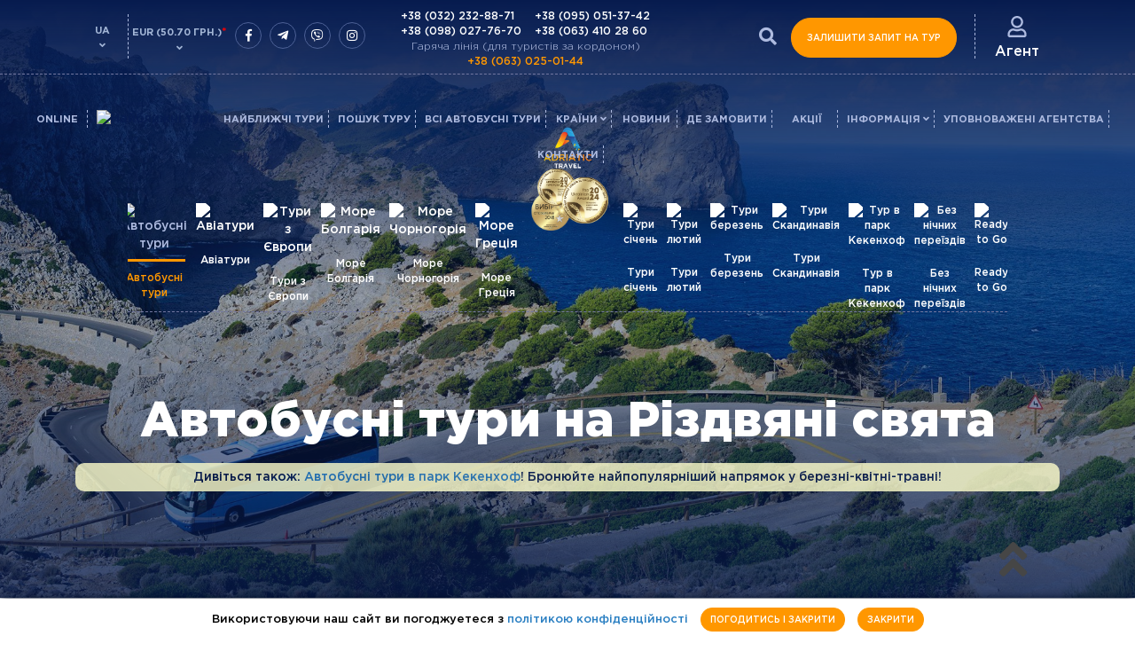

--- FILE ---
content_type: text/html; charset=UTF-8
request_url: https://adriatic-travel.com.ua/tury-na-rizdvo
body_size: 21542
content:
<!DOCTYPE html>
<html lang="uk">

<head>
  <meta charset="utf-8">
  <meta http-equiv="X-UA-Compatible" content="IE=edge" />
  <meta name="viewport" content="width=device-width, initial-scale = 1.0,maximum-scale = 1.0" />
  <title>ᐉ Автобусні тури на Різдвяні свята від туроператора ▷ Adriatic Travel</title>
  <link rel="apple-touch-icon" sizes="180x180" href="https://adriatic-travel.com.ua/UserFiles/favicons/15427957095bf531bd87831.png">
<link rel="apple-touch-icon" sizes="152x152" href="https://adriatic-travel.com.ua/UserFiles/favicons/15428052635bf5570f4d073.png">
<link rel="apple-touch-icon" sizes="120x120" href="https://adriatic-travel.com.ua/UserFiles/favicons/15428052725bf557188d182.png">
<link rel="apple-touch-icon" sizes="76x76" href="https://adriatic-travel.com.ua/UserFiles/favicons/15428052805bf5572073735.png">
<link rel="apple-touch-icon" sizes="57x57" href="https://adriatic-travel.com.ua/UserFiles/favicons/15428052885bf55728c7ba6.png">
<link rel="apple-touch-icon"  href="https://adriatic-travel.com.ua/UserFiles/favicons/15428053035bf55737404be.png">
<link rel="icon"  href="https://adriatic-travel.com.ua/UserFiles/favicons/15428851545bf68f22349f0.ico">

<meta name="robots" content="all" />
<meta name="description" content="lll▷ На різдво до Європи ◆ Автобусні тури на Різдвяні свята ◆ Тури без нічних переїздів, гарантовані тури, гарячі тури ◆ Всі автобусні тури з України по Європі ◆ Найкраща ціна на автобусний тур до Європи зі Львова, з Києва ◆ Купити онлайн або по" />
<meta property="og:title" content="ᐉ Автобусні тури на Різдвяні свята від туроператора" />
<meta property="og:type" content="website" />
<meta property="og:site_name" content="Adriatic Travel" />
<meta property="og:locale" content="uk_UA" />
<meta property="og:image" content="https://adriatic-travel.com.ua/images/adriatic_bg.png" />
<meta property="og:description" content="lll▷ На різдво до Європи ◆ Автобусні тури на Різдвяні свята ◆ Тури без нічних переїздів, гарантовані тури, гарячі тури ◆ Всі автобусні тури з України по Європі ◆ Найкраща ціна на автобусний тур до Європи зі Львова, з Києва ◆ Купити онлайн або по ☎:+380980277670" />
  <link rel="preconnect" href="https://use.fontawesome.com/">
  <link href="https://use.fontawesome.com/releases/v5.3.1/css/all.css" rel="stylesheet">

  <link rel="preload" href="https://use.fontawesome.com/releases/v5.3.1/webfonts/fa-brands-400.woff2" as="font" type="font/woff2" crossorigin>
  <link rel="preload" href="https://use.fontawesome.com/releases/v5.3.1/webfonts/fa-solid-900.woff2" as="font" type="font/woff2" crossorigin>

  <link rel="preload" href="/fonts/GothamPro-Medium.woff" as="font" type="font/woff" crossorigin>
  <link rel="preload" href="/fonts/GothamPro-Black.woff" as="font" type="font/woff" crossorigin>
  <link rel="preload" href="/fonts/GothamPro-Bold.woff" as="font" type="font/woff" crossorigin>
  <link rel="preload" href="/fonts/GothamPro-Light.woff" as="font" type="font/woff" crossorigin>
  <link rel="preload" href="/fonts/icomoon.ttf?7afiwk" as="font" type="font/woff" crossorigin>

  
  <!-- must be here. do not remove! -->
<script>
if (typeof(window.My) =='undefined'){ window.My = {};} My.v = My.v||[]; My.lv = My.lv||[];     
My.lang="ua";
My.lang_base="";
My.includeJS = function(src,id,callback){ if (id && document.getElementById(id)){ if(typeof(callback)=='function') callback(); return;} var s=document.createElement('script');s.type='text/javascript';s.id=id;s.src=src;s.defer=true;s.onload = s.onreadystatechange = function(e){if(s.getAttribute('data-loaded')){return;}e = e || window.event;if ( (e && e.type === 'load') || this.readyState === 'complete' || this.readyState === 'loaded') {s.setAttribute('data-loaded', 'true');if (typeof(callback)=='function') {callback();}}}; var t=document.getElementsByTagName('script')[0];t.parentNode.insertBefore(s, t); };


My.currency = {code:"EUR", left_symbol:"", right_symbol:"€" };</script>
<style>
*{-webkit-box-sizing:border-box;-moz-box-sizing:border-box;box-sizing:border-box;}html{width:100%;height:100%;}body{width:100%;min-height:100%;padding:0;margin:0 auto;position:relative;font-size:14px;font-weight:500;font-family:'Gotham Pro',Sans-Serif;color:#a3b6d6;}.dnone{display:none;}#header_main_img{}#header{top:0;position:absolute;width:100%;min-height:800px;}.header_tile{opacity:0;}#uniblock_content_71{display:none;}main#content{opacity:0;}.block_search{display:none;}*{-webkit-box-sizing:border-box;-moz-box-sizing:border-box;box-sizing:border-box;}@media screen and (min-width:1200px){ .container{width:1140px;margin-right:auto;margin-left:auto;padding-left:15px;padding-right:15px;}.header_top{padding:18px 0 10px;position:relative;border-bottom:1px dashed #7378a1;}}.row{margin-left:-15px;margin-right:-15px;}.clearfix:before,.clearfix:after,.container:before,.container:after,.container-fluid:before,.container-fluid:after,.row:before,.row:after,.form-horizontal .form-group:before,.form-horizontal .form-group:after,.btn-toolbar:before,.btn-toolbar:after,.btn-group-vertical>.btn-group:before,.btn-group-vertical>.btn-group:after,.nav:before,.nav:after,.navbar:before,.navbar:after,.navbar-header:before,.navbar-header:after,.navbar-collapse:before,.navbar-collapse:after,.pager:before,.pager:after,.panel-body:before,.panel-body:after,.modal-footer:before,.modal-footer:after{content:" ";display:table;clear:both;}.visible-xs,.visible-sm,.visible-md,.visible-lg{display:none!important;}@media (min-width:992px){.col-md-2{width:16.66666667%;}.col-md-8{width:66.66666667%;}.col-md-1,.col-md-2,.col-md-3,.col-md-4,.col-md-5,.col-md-6,.col-md-7,.col-md-8,.col-md-9,.col-md-10,.col-md-11,.col-md-12{float:left;}}.language{float:left;width:60px;text-align:center;position:relative;}.hot_line{float:left;}.hot_line span{color:#aebbe0;font-size:12px;font-weight:300;}.hot_line a{color:#fff;font-size:14px;font-weight:500;display:block;}.top_links{float:right;}.currency{float:left;width:60px;text-align:center;position:relative;}.socials_block{float:left;margin-top:7px;}.socials{color:#fff;text-decoration:none;display:inline-flex;border-radius:50%;margin-left:5px;justify-content:center;align-items:center;width:30px;height:30px;border:1px solid #4d6196;}#top_menu{position:relative;width:100%;margin-top:25px;}nav{min-height:auto;margin-bottom:0;padding:0;float:left;border-bottom:none;}.sf-menu{margin:0;padding:0;list-style:none;display:table;}.sf-menu > li{text-align:center;display:inline-block;position:relative;}.sf-menu > li > a{font-weight:bold;font-size:13px;color:#aebbe0;position:relative;text-transform:uppercase;}.top_links .btn_search{display:inline-block;padding:0px 11px;position:relative;font-size:14px;float:left;font-size:20px;margin-top:10px;margin-right:5px;text-decoration:none;font-weight:500;color:#aebbe0;cursor:pointer;transition:0.5s;} .currency .chosen-container-single .chosen-single{border:transparent;padding:0;color:#fff;background:transparent;}.currency .chosen-container-single .chosen-single span{font-weight:600;color:#a3b6d6;font-size:11px;position:relative;text-transform:uppercase;padding:0;margin:0;}.currency .chosen-container-single .chosen-single div b{background:transparent !important;height:10px;line-height:10px;}.currency .chosen-container-single .chosen-single div{position:absolute;bottom:-2px;right:auto;display:block;top:auto;width:100%;height:10px;}.currency .chosen-container-single .chosen-single div b:before{content:"\f107";font-size:11px;font-family:"Font Awesome 5 Free";display:block;font-weight:600;color:#a3b6d6;}.currency .chosen-container-active.chosen-with-drop .chosen-single{border:transparent;box-shadow:0 0 0;}.currency .chosen-container .chosen-drop{border:transparent;background:transparent;}.currency .chosen-container .chosen-results{margin:5px 0 0 0;padding:0;}.currency .chosen-container .chosen-results li{color:#a3b6d6;font-size:11px;padding:6px 0;text-align:center;text-transform:uppercase;font-weight:600;}.currency .chosen-container .chosen-results li:hover,.currency .chosen-container .chosen-results li:focus,.currency .chosen-container .chosen-results li.highlighted{color:#ff9700;text-decoration:underline;background:transparent;cursor:pointer;}.chosen-container-single.chosen-container-single-nosearch .chosen-search{position:absolute;left:-9999px;}.top_links > a{padding:0 23px;position:relative;text-align:center;}.top_links > a{display:inline-block;cursor:pointer;max-width:200px;}.top_links > a.top_account:before{position:absolute;left:0;top:-2px;height:50px;display:block;content:"";border-left:1px dashed #aebbe0;}.top_links > a > span{color:#fff;font-size:16px;}.top_links img{display:block;margin:0 auto 5px;} .navbar-toggle{display:none;}.btn{color:#fff;display:inline-block;border:1px solid #ff9700;text-transform:uppercase;background:#ff9700;font-size:13px;height:45px;line-height:45px;padding:0 35px;transition:0.5s;font-weight:500;border-radius:25px;position:relative;} #loader-wrapper{position:fixed;top:0;left:0;width:100%;height:100%;z-index:100000;}.loader{display:block;position:relative;left:50%;top:50%;width:150px;height:150px;margin:-75px 0 0 -75px;border-radius:50%;border:3px solid transparent;border-top-color:#dddddd;-webkit-animation:spin 2s linear infinite;animation:spin 2s linear infinite;z-index:1001;}.loader:before{content:"";position:absolute;top:5px;left:5px;right:5px;bottom:5px;border-radius:50%;border:3px solid transparent;border-top-color:#2069a0;-webkit-animation:spin 3s linear infinite;animation:spin 3s linear infinite;}.loader:after{content:"";position:absolute;top:15px;left:15px;right:15px;bottom:15px;border-radius:50%;border:3px solid transparent;border-top-color:#0fb2e6;-webkit-animation:spin 1.5s linear infinite;animation:spin 1.5s linear infinite;}.data_loading{border:3px solid #c7c7c7;border-radius:50%;border-top:3px solid #dc1e25;display:block;overflow:hidden;text-indent:-100px;-webkit-animation:spin 1s linear infinite;animation:spin 1s linear infinite;width:20px;height:20px;}.dnone{display:none;} @-webkit-keyframes spin{0% { -webkit-transform:rotate(0deg);-ms-transform:rotate(0deg);transform:rotate(0deg);}100%{ -webkit-transform:rotate(360deg);-ms-transform:rotate(360deg);transform:rotate(360deg);}}@keyframes spin{0% { -webkit-transform:rotate(0deg);-ms-transform:rotate(0deg);transform:rotate(0deg);}100%{ -webkit-transform:rotate(360deg);-ms-transform:rotate(360deg);transform:rotate(360deg);}}#loader-wrapper .loader-section{position:fixed;top:0;width:51%;height:100%;background:#fff;z-index:1000;-webkit-transform:translateX(0); -ms-transform:translateX(0); transform:translateX(0);}#loader-wrapper .loader-section.section-left{left:0;}#loader-wrapper .loader-section.section-right{right:0;}.sms_newsletter{background:url(/images/tile_sms.jpg) no-repeat center center;}.block_search{background:url(/images/tile_search.jpg) center no-repeat;}.hot_tours{background:url(/images/tile_hot_tours.jpg) center no-repeat;}
</style>



<link rel='stylesheet' href='https://adriatic-travel.com.ua/js/jquery/themes/css/jquery-ui-1.10.4.custom.css?_=16' media='all' />
<link rel='stylesheet' href='https://adriatic-travel.com.ua/css/_16_61d17e4ead6d61749e850cea5dc2cb3e.css' media='all' />




<!-- External source head -->

<script>window.aichatbotApiKey="5bdf98c0-f000-41ef-a4f4-286a64932e3f"; window.aichatbotProviderId="f9e9c5e4-6d1a-4b8c-8d3f-3f9e9c5e46d1";</script><script src="https://script.chatlab.com/aichatbot.js" id="5bdf98c0-f000-41ef-a4f4-286a64932e3f" defer></script>
<!-- Google tag (gtag.js) -->
<script async src="https://www.googletagmanager.com/gtag/js?id=AW-10950604431"></script>
<script>
  window.dataLayer = window.dataLayer || [];
  function gtag(){dataLayer.push(arguments);}
  gtag('js', new Date());

  gtag('config', 'AW-10950604431');
</script>
<script charset="UTF-8" src="//web.webpushs.com/js/push/974f5a8f3ef2429c9cb9f1b1dabf18e0_1.js" async></script>
<script>
                window.SPH_INIT = function () {
                    window.SPH = {
                        cookieName: 'ssId',
                        identifier: 'SPH-VLKK6GO',
                        baseUrl: 'https://customer.smartsender.eu/pixel',
                    };

                    let script = document.createElement('script');

                    script.src = 'https://customer.smartsender.eu/js/client/ph.min.js';
                    script.async = true;

                    document.getElementsByTagName('head')[0].appendChild(script);
                }; SPH_INIT();
            </script>
<!-- Google Tag Manager -->
<script>(function(w,d,s,l,i){w[l]=w[l]||[];w[l].push({'gtm.start':
new Date().getTime(),event:'gtm.js'});var f=d.getElementsByTagName(s)[0],
j=d.createElement(s),dl=l!='dataLayer'?'&l='+l:'';j.async=true;j.src=
'https://www.googletagmanager.com/gtm.js?id='+i+dl;f.parentNode.insertBefore(j,f);
})(window,document,'script','dataLayer','GTM-PK47J2X');</script>
<!-- End Google Tag Manager -->
<!-- External source end -->
</head>

<body >
  
<!-- External source body header -->

<script type="application/ld+json">
{
     "@context":"https://schema.org",
      "@type":"Organization",
"address": {
        "@type": "PostalAddress",
        "streetAddress": "м. Львів, пр.Чорновола 75, офіс 13",
        "addressLocality": "Львів",
        "addressRegion": "Львівська область",
        "postalCode": "79020",
        "addressCountry": "Україна"
    },
     "name":"Adriatic Travel",
     "description":"Туристичний оператор Adriatic Travel. Забронювати автобусний тур. Купити автобусний тур онлайн. Співпраця з туристичними агенціями.",
      "telephone":"+380980277670",
      "email":"adriaticlviv@gmail.com",
      "url":"https://www.adriatic-travel.com.ua",
      "logo":"http://www.adriatic-travel.com.ua/images/logo.png",
      "image":"http://www.adriatic-travel.com.ua/images/logo.png",
      "sameAs":"https://www.facebook.com/adriatictravel.com.ua"
},
    "contactPoint" : [
    { "@type" : "ContactPoint",
      "telephone" : "+380322328871",
      "contactType" : "customer service"
    } , {
      "@type" : "ContactPoint",
      "telephone" : "+380980277670",
      "contactType" : "customer service"
    } , {
      "@type" : "ContactPoint",
      "telephone" : "+380950513742",
      "contactType" : "customer service"
    }]
 }
</script>
<!-- Meta Pixel Code -->
<script>
!function(f,b,e,v,n,t,s)
{if(f.fbq)return;n=f.fbq=function(){n.callMethod?
n.callMethod.apply(n,arguments):n.queue.push(arguments)};
if(!f._fbq)f._fbq=n;n.push=n;n.loaded=!0;n.version='2.0';
n.queue=[];t=b.createElement(e);t.async=!0;
t.src=v;s=b.getElementsByTagName(e)[0];
s.parentNode.insertBefore(t,s)}(window, document,'script',
'https://connect.facebook.net/en_US/fbevents.js');
fbq('init', '614629680934916');
fbq('track', 'PageView');
</script>
<noscript><img height="1" width="1" style="display:none"
src="https://www.facebook.com/tr?id=614629680934916&ev=PageView&noscript=1"
/></noscript>
<!-- End Meta Pixel Code -->
<!-- Messenger Плагин чата Code -->
    <div id="fb-root"></div>

    <!-- Your Плагин чата code -->
    <div id="fb-customer-chat" class="fb-customerchat">
    </div>

    <script>
      var chatbox = document.getElementById('fb-customer-chat');
      chatbox.setAttribute("page_id", "167939880482446");
      chatbox.setAttribute("attribution", "biz_inbox");
    </script>

    <!-- Your SDK code -->
    <script>
      window.fbAsyncInit = function() {
        FB.init({
          xfbml            : true,
          version          : 'v15.0'
        });
      };

      (function(d, s, id) {
        var js, fjs = d.getElementsByTagName(s)[0];
        if (d.getElementById(id)) return;
        js = d.createElement(s); js.id = id;
        js.src = 'https://connect.facebook.net/ru_RU/sdk/xfbml.customerchat.js';
        fjs.parentNode.insertBefore(js, fjs);
      }(document, 'script', 'facebook-jssdk'));
    </script>
<!-- Facebook Pixel Code -->
<script>
  !function(f,b,e,v,n,t,s)
  {if(f.fbq)return;n=f.fbq=function(){n.callMethod?
  n.callMethod.apply(n,arguments):n.queue.push(arguments)};
  if(!f._fbq)f._fbq=n;n.push=n;n.loaded=!0;n.version='2.0';
  n.queue=[];t=b.createElement(e);t.async=!0;
  t.src=v;s=b.getElementsByTagName(e)[0];
  s.parentNode.insertBefore(t,s)}(window, document,'script',
  'https://connect.facebook.net/en_US/fbevents.js');
  fbq('init', '1968463620027699');
  fbq('track', 'PageView');
</script>
<noscript><img height="1" width="1" style="display:none"
  src="https://www.facebook.com/tr?id=1968463620027699&ev=PageView&noscript=1"
/></noscript>
<!-- End Facebook Pixel Code -->
<!-- Google Tag Manager (noscript) -->
<noscript><iframe src="https://www.googletagmanager.com/ns.html?id=GTM-PK47J2X"
height="0" width="0" style="display:none;visibility:hidden"></iframe></noscript>
<!-- End Google Tag Manager (noscript) -->

<!-- External source end -->
<div id="loader-wrapper">  	<div class="loader"></div>  	<div class="loader-section section-left"></div>  	<div class="loader-section section-right"></div>  </div>  <div id="header_main_img">  	<div class="header_tile"></div><img src="https://adriatic-travel.com.ua/images/tile_main_default.jpg" class="img-responsive" alt="Автобусні тури на Різдвяні свята" title="Автобусні тури на Різдвяні свята">  </div>  <header id="header"  style="background-image: url(https://adriatic-travel.com.ua/images/tile_main_default.jpg);">  	<div class="header_tile"></div>  	<div class="header_top">  		<div class="container">  			<div class="row">  				<div class="fl ml15">  					<button type="button" class="navbar-toggle" onclick="My.openNav()">  						<span class="icon-bar"></span>  						<span class="icon-bar"></span>  						<span class="icon-bar"></span>  						<span>Меню</span>  					</button>  											<div class="language hidden-sm hidden-xs">  							<span class="selected_language">UA</span>  															<div class="options_language dnone"><a href="https://adriatic-travel.com.ua/ru/turi-na-rozhdestvo">RU</a></div>  													</div>  										<div id="currency_form" class="currency hidden-sm hidden-xs">  <form name="currencies" id="currencies"  action="/tury-na-rizdvo" method="post" >  	<input type="hidden" name="currency" id="currency_list" value="">  	<span class="selected_currency"  		data-help="Дана інформація не є офіційним курсом валют встановленим Національним Банком України та вказана з метою надання можливості самостійної перевірки туристами вартості відповідних туристичних послуг туроператора."  		>EUR  (50.70 ГРН.)<span style="color:red; font-size:13px;" >*</span></span>  		<div class="options_currency dnone">				  			<button type="submit" onclick="$('#currency_list').val('PLN');">PLN (11.50 ГРН.)</button>			     					  			<button type="submit" onclick="$('#currency_list').val('USD');">USD (43.00 ГРН.)</button>			     					  			<button type="submit" onclick="$('#currency_list').val('UAH');">UAH </button>			     	</div></form>     </div>  				</div>  				<div class="fl pr15 hidden-sm hidden-xs">  					<div class="socials_block">  						<a href="https://www.facebook.com/Adriatic-Travel-Touroperator-167939880482446/" class="socials" target="_blank"><i class="fab fa-facebook-f"></i></a>  						<a href="https://bit.ly/2TWVZgs" class="socials" target="_blank"><i class="fab fa-telegram-plane" target="_blank"></i></a>  						<a href="https://bit.ly/3zZGpFt" class="socials" target="_blank"><i class="fab fa-viber"></i></a>  						<a href="https://www.instagram.com/adriatic_travel/?hl=uk" class="socials" target="_blank"><i class="fab fa-instagram"></i></a>  					</div>  				</div>  				<div class="hot_line hidden-sm hidden-xs"><div>  					<a href='tel:+380322328871'>+38 (032) 232-88-71</a>  					<a href='tel:+380980277670'>+38 (098) 027-76-70</a>  				</div>  				<div>  					<a href='tel:+380950513742'>+38 (095) 051-37-42</a>  					<a href='tel:+380634102860'>+38 (063) 410 28 60</a>  				</div>  				<span class='hot_line_f'>Гаряча лінія (для туристів за кордоном)<a href='tel:+380630250144' class='hot_line_f'>+38 (063) 025-01-44</a></span></div>  				<div class="fr pr15 top_links">  					<span class="btn_search"><i class="fa fa-search"></i></span>  					  											<button class="btn count_tour order_tour hidden-sm hidden-xs no-print"  							onclick="My.orderBtn({act:'showOrderFrm', event_name:'tour_request', title:'Залишити запит на тур'});">  							Залишити запит на тур</button>    					  					<a rel="nofollow" id="top_account" class="top_account"><img class="preload" src="/images/icon_profile.png" alt="Агент" title="Агент"><span>  							Агент</span></a>  					 <div id="top_account_menu" class="dnone"> 	   <div id="frm_login_register">    <form>      <div class="tabs_reg_login">        <div class="tab_reg_login">Увійти в аккаунт</div>        <div class="register_info">Тільки для зареєстрованих агентів</div>        <div class="clr"></div>        <div class="register_line"></div>      </div>        <div class="form_content_reg_login">                <div class="p_forgot dnone"><span class="tab_reg_login m0 db mb25">Отримати новий пароль</span></div>                      <div class="p_login p_forgot bl_email mb20">              <input type="text" name="email" id="email_login"  value=""  class="form-control-round" placeholder="Email" data-required="Будь ласка, введіть Email" />          </div>                              <div class="p_login mb10" id="box_pass_login">              <input type="password" name="pass" id="pass_login"  value=""  data-toggle="password" class="form-control-round" placeholder="Пароль" data-required="Будь ласка, введіть Пароль"  />          </div>                      <div class="p_forgot"> 	<div class="security_recaptcha clr">  		<div id="box_security_login" class="security_recaptcha_box" >  						<div id="security_login" class="recaptcha" data-sitekey="6LdcqLAUAAAAABSKI481h4krgPsxtMuMqHz5I0cR"  				data-code_invalid="Підтведіть"    data-size="compact"   ></div>	  		</div>  		<div class="clr"></div>  	</div>	  	 	    </div>              <div class="text-center">            <div id="message" style="min-height: 16px;"></div>            <div id="result"></div>              <button type="button" class="p_login btn mt25 mb25" id="btn_login"><i class="fa fa-sign-in mr5"></i>Увійти</button>            <div class='p_login' id="btn_forgot">Забули Логін або Пароль?</div>            <button type="button" class="p_forgot dnone btn mt25 mb25" id="btn_forgot_send"><i class="fa fa-paper-plane-o mr5" aria-hidden="true"></i>Надіслати</button>            <div class="p_forgot dnone p_forgot_link" id="btn_return_login">Назад до логування</div>          </div>              </div>        <a class="register_button" href="https://adriatic-travel.com.ua/register"><span>Зареєструватись</span></a>    </form>  </div>      </div> 				</div>  				<div class="visible-xs visible-sm text-center">  					<a href="https://adriatic-travel.com.ua/"><img  width="140" height="45" src="/images/logo_xs.png" alt="▷ Adriatic Travel" title="▷ Adriatic Travel" class="img-responsive dib preload logo_sm" /></a>					<div class="hot_line hot_line_sm hidden-lg hidden-md"><span class='hot_line_name'><i class='fa fa-phone'></i></span>  							<div class='hot_line_item'>  								<a href='tel:+380630250144' class='hot_line_f'>+38 (063) 025-01-44</a>  								<a href='tel:+380322328871'>+38 (032) 232-88-71</a>  								<a href='tel:+380980277670'>+38 (098) 027-76-70</a>  								<a href='tel:+380950513742'>+38 (095) 051-37-42</a>  								</div></div>  				</div>  			</div>  		</div>  	</div>  	<div class="header_padding"></div>  	<div class="clr"></div>  	<nav id="top_menu">  		<a href="javascript:void(0)" class="closebtn hidden-lg hidden-md" onclick="My.closeNav()">+</a>  		<ul class="sf-menu">  		<li data-top_id="5135" class=""> 			<a id="menu_5135"  target="_blank"  href="https://info.adriatic-travel.com.ua/search_tour">online </a></li>  		<li data-top_id="5009" class=""><img src="https://adriatic-travel.com.ua/UserFiles/menu/icon_fire-650x650.png" alt="Найближчі тури" title="Найближчі тури" /> 			<a id="menu_5009"  href="https://adriatic-travel.com.ua/#hot_tours">Найближчі тури </a></li>  		<li data-top_id="5128" class=""> 			<a id="menu_5128"  href="https://adriatic-travel.com.ua/tour-search/bus">Пошук туру </a></li></li>  		<li data-top_id="5161" class=""> 			<a id="menu_5161"  href="https://adriatic-travel.com.ua/tour">Всі автобусні тури    </a></li>  		<li data-top_id="5110" class=""> 			<a id="menu_5110"  href="javascript:void(My.tourCountryMenu(5110))">Країни  <i class="fa fa-angle-down"></i> </a></li><div class="dnone" id="tour_country_menu" data-top_id="tour_country_menu">  	<div id="tour_country_menu_tile" class="tile" style="background-image: url(https://adriatic-travel.com.ua/images/tile_main_default.jpg);"></div>  	<div class="tour_country_menu_block">  			<a href="https://adriatic-travel.com.ua/country/at">  			<img src="/images/country/flag_at.gif" alt="Австрія" title="Австрія"> <span>Австрія</span>  		</a><br>  			<a href="https://adriatic-travel.com.ua/country/al">  			<img src="/images/country/flag_al.gif" alt="Албанія" title="Албанія"> <span>Албанія</span>  		</a><br>  			<a href="https://adriatic-travel.com.ua/country/ad">  			<img src="/images/country/flag_ad.gif" alt="Андорра" title="Андорра"> <span>Андорра</span>  		</a><br>  			<a href="https://adriatic-travel.com.ua/country/be">  			<img src="/images/country/flag_be.gif" alt="Бельгія" title="Бельгія"> <span>Бельгія</span>  		</a><br>  			<a href="https://adriatic-travel.com.ua/country/bg">  			<img src="/images/country/flag_bg.gif" alt="Болгарія" title="Болгарія"> <span>Болгарія</span>  		</a><br>  			<a href="https://adriatic-travel.com.ua/country/ba">  			<img src="/images/country/flag_ba.gif" alt="Боснія і Герцеговина" title="Боснія і Герцеговина"> <span>Боснія і Герцеговина</span>  		</a><br>  			<a href="https://adriatic-travel.com.ua/country/va">  			<img src="/images/country/flag_va.gif" alt="Ватикан" title="Ватикан"> <span>Ватикан</span>  		</a><br>  			<a href="https://adriatic-travel.com.ua/country/gb">  			<img src="/images/country/flag_gb.gif" alt="Велика Британія" title="Велика Британія"> <span>Велика Британія</span>  		</a><br>  			<a href="https://adriatic-travel.com.ua/country/gr">  			<img src="/images/country/flag_gr.gif" alt="Греція" title="Греція"> <span>Греція</span>  		</a><br>  			<a href="https://adriatic-travel.com.ua/country/ge">  			<img src="/images/country/flag_ge.gif" alt="Грузія" title="Грузія"> <span>Грузія</span>  		</a><br>  			<a href="https://adriatic-travel.com.ua/country/dk">  			<img src="/images/country/flag_dk.gif" alt="Данія" title="Данія"> <span>Данія</span>  		</a><br>  			<a href="https://adriatic-travel.com.ua/country/ee">  			<img src="/images/country/flag_ee.gif" alt="Естонія" title="Естонія"> <span>Естонія</span>  		</a><br>  			<a href="https://adriatic-travel.com.ua/country/ie">  			<img src="/images/country/flag_ie.gif" alt="Ірландія" title="Ірландія"> <span>Ірландія</span>  		</a><br>  			<a href="https://adriatic-travel.com.ua/country/es">  			<img src="/images/country/flag_es.gif" alt="Іспанія" title="Іспанія"> <span>Іспанія</span>  		</a><br>  			<a href="https://adriatic-travel.com.ua/country/it">  			<img src="/images/country/flag_it.gif" alt="Італія" title="Італія"> <span>Італія</span>  		</a><br>  			<a href="https://adriatic-travel.com.ua/country/lv">  			<img src="/images/country/flag_lv.gif" alt="Латвія" title="Латвія"> <span>Латвія</span>  		</a><br>  			<a href="https://adriatic-travel.com.ua/country/lt">  			<img src="/images/country/flag_lt.gif" alt="Литва" title="Литва"> <span>Литва</span>  		</a><br>  			<a href="https://adriatic-travel.com.ua/country/li">  			<img src="/images/country/flag_li.gif" alt="Ліхтенштейн" title="Ліхтенштейн"> <span>Ліхтенштейн</span>  		</a><br>  			<a href="https://adriatic-travel.com.ua/country/lu">  			<img src="/images/country/flag_lu.gif" alt="Люксембург" title="Люксембург"> <span>Люксембург</span>  		</a><br>  			<a href="https://adriatic-travel.com.ua/country/md">  			<img src="/images/country/flag_md.gif" alt="Молдова" title="Молдова"> <span>Молдова</span>  		</a><br>  			<a href="https://adriatic-travel.com.ua/country/mc">  			<img src="/images/country/flag_mc.gif" alt="Монако" title="Монако"> <span>Монако</span>  		</a><br>  			<a href="https://adriatic-travel.com.ua/country/nl">  			<img src="/images/country/flag_nl.gif" alt="Нідерланди" title="Нідерланди"> <span>Нідерланди</span>  		</a><br>  			<a href="https://adriatic-travel.com.ua/country/de">  			<img src="/images/country/flag_de.gif" alt="Німеччина" title="Німеччина"> <span>Німеччина</span>  		</a><br>  			<a href="https://adriatic-travel.com.ua/country/no">  			<img src="/images/country/flag_no.gif" alt="Норвегія" title="Норвегія"> <span>Норвегія</span>  		</a><br>  			<a href="https://adriatic-travel.com.ua/country/mk">  			<img src="/images/country/flag_mk.gif" alt="Північна Македонія" title="Північна Македонія"> <span>Північна Македонія</span>  		</a><br>  			<a href="https://adriatic-travel.com.ua/country/pl">  			<img src="/images/country/flag_pl.gif" alt="Польща" title="Польща"> <span>Польща</span>  		</a><br>  			<a href="https://adriatic-travel.com.ua/country/pt">  			<img src="/images/country/flag_pt.gif" alt="Португалія" title="Португалія"> <span>Португалія</span>  		</a><br>  			<a href="https://adriatic-travel.com.ua/country/ro">  			<img src="/images/country/flag_ro.gif" alt="Румунія" title="Румунія"> <span>Румунія</span>  		</a><br>  			<a href="https://adriatic-travel.com.ua/country/sm">  			<img src="/images/country/flag_sm.gif" alt="Сан-Маріно" title="Сан-Маріно"> <span>Сан-Маріно</span>  		</a><br>  			<a href="https://adriatic-travel.com.ua/country/cs">  			<img src="/images/country/flag_cs.gif" alt="Сербія" title="Сербія"> <span>Сербія</span>  		</a><br>  			<a href="https://adriatic-travel.com.ua/country/sk">  			<img src="/images/country/flag_sk.gif" alt="Словаччина" title="Словаччина"> <span>Словаччина</span>  		</a><br>  			<a href="https://adriatic-travel.com.ua/country/si">  			<img src="/images/country/flag_si.gif" alt="Словенія" title="Словенія"> <span>Словенія</span>  		</a><br>  			<a href="https://adriatic-travel.com.ua/country/tr">  			<img src="/images/country/flag_tr.gif" alt="Туреччина" title="Туреччина"> <span>Туреччина</span>  		</a><br>  			<a href="https://adriatic-travel.com.ua/country/hu">  			<img src="/images/country/flag_hu.gif" alt="Угорщина" title="Угорщина"> <span>Угорщина</span>  		</a><br>  			<a href="https://adriatic-travel.com.ua/country/ua">  			<img src="/images/country/flag_ua.gif" alt="Україна" title="Україна"> <span>Україна</span>  		</a><br>  			<a href="https://adriatic-travel.com.ua/country/fi">  			<img src="/images/country/flag_fi.gif" alt="Фінляндія" title="Фінляндія"> <span>Фінляндія</span>  		</a><br>  			<a href="https://adriatic-travel.com.ua/country/fr">  			<img src="/images/country/flag_fr.gif" alt="Франція" title="Франція"> <span>Франція</span>  		</a><br>  			<a href="https://adriatic-travel.com.ua/country/hr">  			<img src="/images/country/flag_hr.gif" alt="Хорватія" title="Хорватія"> <span>Хорватія</span>  		</a><br>  			<a href="https://adriatic-travel.com.ua/country/cz">  			<img src="/images/country/flag_cz.gif" alt="Чехія" title="Чехія"> <span>Чехія</span>  		</a><br>  			<a href="https://adriatic-travel.com.ua/country/me">  			<img src="/images/country/flag_me.gif" alt="Чорногорія" title="Чорногорія"> <span>Чорногорія</span>  		</a><br>  			<a href="https://adriatic-travel.com.ua/country/ch">  			<img src="/images/country/flag_ch.gif" alt="Швейцарія" title="Швейцарія"> <span>Швейцарія</span>  		</a><br>  			<a href="https://adriatic-travel.com.ua/country/se">  			<img src="/images/country/flag_se.gif" alt="Швеція" title="Швеція"> <span>Швеція</span>  		</a><br>  		</div>  </div>  <li class="logo hidden-sm hidden-xs"><a href="https://adriatic-travel.com.ua/"><img width="152" height="129" src="/images/logo.png" alt="▷ Adriatic Travel" title="▷ Adriatic Travel" class="img-responsive" /></a></li>  		<li data-top_id="5014" class=""> 			<a id="menu_5014"  href="https://adriatic-travel.com.ua/news">Новини </a></li>  		<li data-top_id="5111" class=""> 			<a id="menu_5111"  href="https://adriatic-travel.com.ua/de-zamovyty">Де замовити </a></li>  		<li data-top_id="5160" class=""> 			<a id="menu_5160"  href="https://adriatic-travel.com.ua/stock">Акції </a></li>  		<li data-top_id="5108" class="has_submenu"> 			<a id="menu_5108"  href="https://adriatic-travel.com.ua/info">Інформація  <i class="fa fa-angle-down"></i> </a>    <ul>     		<li data-top_id="5179" class=""> 			<a id="menu_5179"  href="https://adriatic-travel.com.ua/for-agency">Агентам </a></li>     		<li data-top_id="5178" class=""> 			<a id="menu_5178"  href="https://adriatic-travel.com.ua/turystam">Туристам </a></li>     		<li data-top_id="5230" class=""> 			<a id="menu_5230"  href="https://adriatic-travel.com.ua/stock">Акції на тури </a></li>     		<li data-top_id="5184" class=""> 			<a id="menu_5184"  href="https://adriatic-travel.com.ua/advance-reservation">Ранне бронювання </a></li>     		<li data-top_id="5177" class=""> 			<a id="menu_5177"  href="https://adriatic-travel.com.ua/vykladacham">Викладачам навчальних закладів </a></li>     		<li data-top_id="5176" class=""> 			<a id="menu_5176"  href="https://adriatic-travel.com.ua/organizovanym-grupam">Організованим групам  </a></li>     		<li data-top_id="5175" class=""> 			<a id="menu_5175"  href="https://adriatic-travel.com.ua/mice">Корпоративним клієнтам </a></li>     		<li data-top_id="5168" class=""> 			<a id="menu_5168"  href="https://adriatic-travel.com.ua/viyskovym">Військовим та їх сім'ям </a></li>     		<li data-top_id="5174" class=""> 			<a id="menu_5174"  href="https://adriatic-travel.com.ua/pereviznykam">Перевізникам  </a></li>     		<li data-top_id="5173" class=""> 			<a id="menu_5173"  href="https://adriatic-travel.com.ua/navchannya">Навчання  </a></li>     		<li data-top_id="5172" class=""> 			<a id="menu_5172"  href="https://adriatic-travel.com.ua/vacancies">Вакансії </a></li>     		<li data-top_id="5171" class=""> 			<a id="menu_5171"  href="https://adriatic-travel.com.ua/quality">Відділ контролю якості  </a></li>     		<li data-top_id="5251" class=""> 			<a id="menu_5251"  href="https://adriatic-travel.com.ua/bus-photo">Фото автобусів </a></li>     		<li data-top_id="5170" class=""> 			<a id="menu_5170"  href="https://adriatic-travel.com.ua/covid19">COVID-19 </a></li>     		<li data-top_id="5169" class=""> 			<a id="menu_5169"  href="https://adriatic-travel.com.ua/privacy-policy">Політика конфіденційності </a></li>     		<li data-top_id="5167" class=""> 			<a id="menu_5167"  href="https://adriatic-travel.com.ua/vidguky">Відгуки  </a></li>     		<li data-top_id="5166" class=""> 			<a id="menu_5166"  href="https://adriatic-travel.com.ua/currency-arhiv">Архів курсів валют </a></li>     		<li data-top_id="5109" class=""> 			<a id="menu_5109"  href="https://adriatic-travel.com.ua/pro-nas">Про нас </a></li>     		<li data-top_id="5285" class=""> 			<a id="menu_5285"  href="https://adriatic-travel.com.ua/dopomoga-zsu">Допомога ЗСУ </a></li>    </ul></li>  		<li data-top_id="5133" class=""> 			<a id="menu_5133"  href="https://adriatic-travel.com.ua/partners">Уповноважені агентства </a></li>  		<li data-top_id="5112" class=""> 			<a id="menu_5112"  href="https://adriatic-travel.com.ua/kontakty">Контакти </a></li><li class="order_tour_menu"><button class="btn hidden-sm hidden-xs no-print"  						onclick="if (typeof(ga)!='undefined'){ga('send', 'event', 'tour_request', 'callback');} My.showIboxContent('https://adriatic-travel.com.ua/ajax_form.php?tpl=tour|tour_request', 'Залишити запит на тур',{type:4,width:400,height: 460,modal:true});">Залишити запит на тур</button></li> </ul>		<div class="visible-sm visible-xs">  			<div class="lang">  				<span class="selected_lang">UA</span>  				<a href="https://adriatic-travel.com.ua/ru/turi-na-rozhdestvo">RU</a>  			</div>  						<div class="currency"><form name="currencies" action="/tury-na-rizdvo" method="post">  	<input type="hidden" name="currency" id="currency" value="">  					  			<button type="submit" onclick="$('#currency').val('EUR');" class="btn_link selected">  				<div>Євро</div>  				<div>(50.7 ГРН.)</div>			</button>			     					  			<button type="submit" onclick="$('#currency').val('PLN');" class="btn_link">  				<div>Злотий</div>  				<div>(11.499988658788 ГРН.)</div>			</button>			     					  			<button type="submit" onclick="$('#currency').val('USD');" class="btn_link">  				<div>USD</div>  				<div>(42.998897464168 ГРН.)</div>			</button>			     					  			<button type="submit" onclick="$('#currency').val('UAH');" class="btn_link">  				<div>Гривня</div>  							</button>			     	</form></div>  			<div class="socials_block">  				<a href="https://www.facebook.com/Adriatic-Travel-Touroperator-167939880482446/" class="socials" target="_blank"><i class="fab fa-facebook-f"></i></a>  				<a href="" class="socials"><i class="fab fa-telegram-plane" target="_blank"></i></a>  				<a href="https://www.instagram.com/adriatic_travel/?hl=uk" class="socials" target="_blank"><i class="fab fa-instagram"></i></a>  			</div>  		</div>  	</nav>  	<div class="clr"></div>  	<div class="uniblock_top"> <div id="uniblock_content_101" class="uniblock_block uniblock_top">  <div class="uniblock_outer_template"><div class="top_tour_block">  		<div class="tour_group"><div  class="current tour_group_item"  		data-id="1"   		data-href="https://adriatic-travel.com.ua/tour-search/bus"   		data-description="<p>Світ стає ближчим з ADRIATIC</p>"   		data-background="https://adriatic-travel.com.ua/UserFiles/tour_group/15445228075c0f8c37555f4-2000x2000.jpg"   		data-redirect_type="0"   		data-redirect_url=""   		><img src="https://adriatic-travel.com.ua/UserFiles/tour_group/15432371005bfbedec38f5c.png" alt="Автобусні тури" title="Автобусні тури"><span>Автобусні тури</span></div><div  class="tour_group_item"  		data-id="2"   		data-href="https://adriatic-travel.com.ua/tour-search/avia"   		data-description="<p>Світ стає ближчим з ADRIATIC</p>"   		data-background="https://adriatic-travel.com.ua/UserFiles/tour_group/15445228255c0f8c4963c9d-2000x2000.jpg"   		data-redirect_type="0"   		data-redirect_url=""   		><img src="https://adriatic-travel.com.ua/UserFiles/tour_group/15432370715bfbedcf03851.png" alt="Авіатури" title="Авіатури"><span>Авіатури</span></div><div  class="tour_group_item"  		data-id="11"   		data-href="https://adriatic-travel.com.ua/tour-search/11"   		data-description=""   		data-background=""   		data-redirect_type="2"   		data-redirect_url="https://adriatic-travel.com.ua/tury-z-pryednannyam-u-evropi"   		><img src="https://adriatic-travel.com.ua/UserFiles/tour_group/16981607616537e079c82d5.png" alt="Тури з Європи" title="Тури з Європи"><span>Тури з Європи</span></div><div  class="tour_group_item"  		data-id="3"   		data-href="https://adriatic-travel.com.ua/tour-search/sea"   		data-description="<p>Світ стає ближчим з ADRIATIC</p>"   		data-background="https://adriatic-travel.com.ua/UserFiles/tour_group/15445228365c0f8c54cbc4e-2000x2000.jpg"   		data-redirect_type="2"   		data-redirect_url="https://info.adriatic-travel.com.ua/search_tour?"   		><img src="https://adriatic-travel.com.ua/UserFiles/tour_group/15432370525bfbedbc947fb.png" alt="Море Болгарія" title="Море Болгарія"><span>Море Болгарія</span></div><div  class="tour_group_item"  		data-id="5"   		data-href="https://adriatic-travel.com.ua/tour-search/sea_montenegro"   		data-description="<p>Світ стає ближчим з ADRIATIC</p>"   		data-background="https://adriatic-travel.com.ua/UserFiles/tour_group/162339573460c30d96ee458-2000x2000.jpg"   		data-redirect_type="2"   		data-redirect_url="https://adriatic-travel.com.ua/country/me"   		><img src="https://adriatic-travel.com.ua/UserFiles/tour_group/162339578960c30dcd0253f.png" alt="Море Чорногорія" title="Море Чорногорія"><span>Море Чорногорія</span></div><div  class="tour_group_item"  		data-id="7"   		data-href="https://adriatic-travel.com.ua/tour-search/sea_greece"   		data-description="<p>Світ стає ближчим з ADRIATIC</p>"   		data-background="https://adriatic-travel.com.ua/UserFiles/tour_group/164276258761ea915baedb0-2000x2000.jpg"   		data-redirect_type="2"   		data-redirect_url="https://adriatic-travel.com.ua/country/gr"   		><img src="https://adriatic-travel.com.ua/UserFiles/tour_group/164276258861ea915c30d8e.png" alt="Море Греція" title="Море Греція"><span>Море Греція</span></div></div>  		<div class="top_menu2"><a class="" href="https://adriatic-travel.com.ua/krashcha-tsina-sichen"  target="_blank" ><img src="https://adriatic-travel.com.ua/UserFiles/menu/NY-2023-100x100.png" alt="Тури січень" title="Тури січень" />     <span>     Тури січень</span>     </a><a class="" href="https://adriatic-travel.com.ua/krashcha-tsina-lyutyy"  target="_blank" ><img src="https://adriatic-travel.com.ua/UserFiles/menu/tour3-100x100.png" alt="Тури лютий" title="Тури лютий" />     <span>     Тури лютий</span>     </a><a class="" href="https://adriatic-travel.com.ua/krashcha-tsina-berezen"  target="_blank" ><img src="https://adriatic-travel.com.ua/UserFiles/menu/lviv-lystopad-2022-100x100.png" alt="Тури березень" title="Тури березень" />     <span>     Тури березень</span>     </a><a class="" href="https://adriatic-travel.com.ua/tury-v-skandynaviyu"  target="_blank" ><img src="https://adriatic-travel.com.ua/UserFiles/menu/tury-v-skandynaviyu-100x100.png" alt="Тури Скандинавія" title="Тури Скандинавія" />     <span>     Тури Скандинавія</span>     </a><a class="" href="https://adriatic-travel.com.ua/tury-u-park-kekenhof" ><img src="https://adriatic-travel.com.ua/UserFiles/menu/tour-3-100x100.png" alt="Тур в парк Кекенхоф" title="Тур в парк Кекенхоф" />     <span>     Тур в парк Кекенхоф</span>     </a><a class="" href="https://adriatic-travel.com.ua/tury-bez-nichnykh-pereizdiv" ><img src="https://adriatic-travel.com.ua/UserFiles/menu/tour21-100x100.png" alt="Без нічних переїздів" title="Без нічних переїздів" />     <span>     Без нічних переїздів</span>     </a><a class="" href="https://adriatic-travel.com.ua/tour-search?group_id=1&param_country=different&param_departure_city=ukr&guaranteed=1&type_list=sm"  target="_blank" ><img src="https://adriatic-travel.com.ua/UserFiles/menu/hruden-2022-100x100.png" alt="Ready to Go" title="Ready to Go" />     <span>     Ready to Go</span>     </a></div>	</div></div> </div></div>	<div class="title_block">  		<h1 class="title text-center white no_text_copy">Автобусні тури на Різдвяні свята</h1>			<div class="info_block  position_h1">  									<div style=" background-color:#FFFFCC; ">  						<p>Дивіться також: <a href="/tury-u-park-kekenhof" target="_blank">Автобусні тури в парк Кекенхоф</a>! Бронюйте найпопулярніший напрямок у березні-квітні-травні!</p>					</div>  							</div>  	</div>  	<!--googleoff: index--><!--noindex-->  	<a href="/bot.php"> </a>  	<!--googleon: index--><!--/noindex-->  </header>  <div class="block_search"><div class="container"> 	<span id="block_search_close">+</span> 	<div id="context_search" class="context_search"> 		<div class='context_search_result' id='context_search_result'> 			<!--[if lte IE 6.5]><iframe style='width: 350px;'></iframe><![endif]--> 			<div class='context_search_closebutton'><i class='fa fa-times' onclick='$("#context_search_result").hide();'></i></div> 			<div id='search_content'>&nbsp;</div> 		</div> 		<form id='search_form' action='https://adriatic-travel.com.ua/search' method='get'> 			<div class='context_search_field'> 				<input type="text" name="context_str" id="context_str"  value=""   autocomplete='off' placeholder='що шукаєте?'  />			</div> 			<div class='context_search_searchbutton' onclick='$("#search_form").submit();'><i class='fa fa-search'></i></div> 			<div class='context_search_search' onclick='$("#search_form").submit();'>Пошук</div> 		</form> 	</div> </div>    </div><main id="content" class="index_wide" > 	<!-- Main --> 	<div class="container">			 				<!-- Main content --> 		<div class="content" id="id_main_content"> 		  <div class="tour_search_list">    <div class="search_announce">    <form name="search_tour" id="search_tour" action="https://adriatic-travel.com.ua/tury-na-rizdvo" method="GET"><input type="hidden" name="type_list" id="type_list"  value=""  /><input type="hidden" name="sort" id="sort"  value="date"  /><input type="hidden" name="search_by" id="search_by"  value="type"  /><input type="hidden" name="tour_type_id" id="tour_type_id"  value="11"  class="hide_get" /><input type="hidden" name="tour_group_id" id="tour_group_id"  value="1"  class="hide_get" />		<div class="search_advanced_top search_advanced" data-form_name="search_tour" >  			<div class="search_fields" id="search_fields">  						  		<div class="search_item" id="fld_departure_city" data-search_fld="departure_city"   >  			<i class="icn icn1 show_item"></i>  			<span class="search_item_name show_item" data-name="Міста підсадки" >Міста підсадки</span>  			<i class="fa fa-times clear_search_item dnone"></i>  			<div class="search_content">  				<span class="search_title">Відправка з</span>  				<div class="search_fld">	  				</div>  				<button type="button" class="btn_apply btn btn-xs mt10">Застосувати</button>			</div>  		</div>    		<div class="search_item" id="fld_country" data-search_fld="country"   >  			<i class="icn icn2 show_item"></i>  			<span class="search_item_name show_item" data-name="Куди<br>(Країна)"  >Куди<br>(Країна)</span>  			<i class="fa fa-times clear_search_item dnone"></i>  						<div class="search_content">  				<span class="search_title">Виберіть країну:</span>  				<div class="search_fld">	  						  				</div>  				<button type="button" class="btn_apply btn btn-xs mt10">Застосувати</button>			</div>  					</div>  		<div id="tour2date" class="dnone" data-help="Всього турів: ">[]</div>  			  		<div class="search_item" id="fld_night_drive" data-search_fld="night_drive"   >  			<i class="icn icn3 show_item"></i>  			<span class="search_item_name show_item" data-name="Нічні переїзди" >	Нічні переїзди</span>  			<i class="fa fa-times clear_search_item dnone"></i>  			<div class="search_content">  				<span class="search_title">Нічні переїзди</span>  				<div class="search_fld">	  				</div>  				<button type="button" class="btn_apply btn btn-xs mt10">Застосувати</button>			</div>  		</div>    		  		<div class="search_item" id="fld_guaranteed" data-search_fld="guaranteed"   >  			<i class="icn icn4 show_item"></i>  			<span class="search_item_name show_item" data-name="Ready to Go - готовий до виїзду" >	Ready to Go - готовий до виїзду</span>  			<i class="fa fa-times clear_search_item dnone"></i>  			<div class="search_content">  				<span class="search_title">Ready to Go</span>  				<div class="search_fld">	  <div id="box_guaranteed" class="checkBoxes" style="overflow: auto; max-height: 200px;"><div class="checkBoxesItem"><span><input type="checkbox" name="guaranteed[2]" id="guaranteed_2" value="1" style="margin-left:0px;" /> <label for="guaranteed_2">Тільки Ready to Go</label></span></div>  </div>				</div>  				<button type="button" class="btn_apply btn btn-xs mt10">Застосувати</button>			</div>  		</div>    	  			</div>  			<div class="clr"></div>  		</div>        <div class="clr pb5"></div>      <div class="toggle_show">        <button type="button" class="type_list current" data-type="small" ><i class="fas fa-list-ul"></i></button>        <button type="button" class="type_list" data-type="big" ><i class="fas fa-th-list" ></i></button>      </div>        <div class="sort_select"><select name="sort" id="sort"><option value="date"  selected="selected" >По даті</option><option value="price" >Від дешевих до дорогих</option><option value="price_desc" >Від дорогих до дешевих</option><option value="duration" >Тривалість за зростанням</option><option value="duration_desc" >Тривалість за спаданням</option><option value="popular_desc" >Популярні за спаданням</option></select></div>        <div class="filter_buttons">        <span id="search_loader" class="dnone"></span>        <button type="button" id="filter_clear" class="btn btn-sm mb10" title="Очистити">Очистити</button>        <button type="button" id="tour_search_btn" name="tour_filter" class="btn btn-sm mb10" title="Застосувати">Застосувати</button>       </div>      <div class="clr mb25"></div>     </form>  </div>      <div class='tour_list_content'>        </div>    </div>       <div class="seo_description"><h2>Автобусний тур на Різдвяні свята</h2>  <p>Париж - місто вогнів. Це одней з найкращих міст для відвідування у Європі Різдва з туроператором Adriatic Travel.</p>  <p>Як і в будь-яку іншу пору року, в Парижі на Різдво так багато всього цікавого, що ви будете розбещені вибором.</p>  <p>Від милування різдвяними вогнями на прекрасних Єлисейських полях з більш ніж мільйоном лампочок на більш ніж 400 деревах, Вандомській площі та авеню Монтень, до чарівного села Берсі, кожен куточок міста нагадує вам, що це Різдво. </p>  <p>Крім різдвяних вогнів, Париж робить все можливе, коли справа доходить до організації різдвяних ярмарків, щоб по-справжньому створити різдвяну атмосферу. Найвідомішим є різдвяний рярмарок Les Tuileries, але є багато інших, де ви можете купити різдвяні сувеніри або скуштувати традиційні французькі страви, такі, як різдвяний ярмарок La Défense і різдвяний ярмарок Ельзасу.</p>  <p>Ще одне заняття на Різдво в автобусному турі до Франції – милуватися вітринами паризьких універмагів. Щороку універмаги роблять величезну роботу, прикрашаючи свої вітрини художніми та креативними вітринами, які пробуджують у кожному дух свята. Найвражаючі – у Printemps Haussmann та Galeries Lafayette. А перебуваючи в Galeries Lafayette, обов'язково помилуйтеся найкрасивішою ялинкою Парижа.</p>  <p>Загалом Париж дійсно одне з кращих місць у Європі для відвідування на новорічні свята в наших турах без нічних переїздів. Вогні, ринки та всі інші різдвяні заходи роблять це красиве місто гідним місцем для будь-якої європейської пригоди.</p>  <h2>Гарантований автобусний тур на Різдвяні свята</h2>  <p>Ще одним із найкращих місць, де можна насолодитися різдвяними святами з туроператором Адріатік Тревел, є швецька столиця Стокгольм. Це чарівне скандинавське місто прекрасне в будь-яку пору року, але особливо приємне воно взимку в автобусних турах країнами Балтії.</p>  <p>Взимку у Стокгольмі є чим зайнятися на різдвяну тему. Звичайно, у міті є свої різдвяні ярмарки, як і в багатьох інших європейських містах, найбільший і традиційний з яких знаходиться у старому місті Гамла Стан.</p>  <p>Шукаєте унікальний різдвяний подарунок, ніж стандартні на різдвяних ярмарках? Вирушайте в модний район Содермальм, де розташовано безліч красивих бутіків, присвячених скандинавській моді та дизайну.</p>  <p>Ви також можете відвідати у гарантованому автобусному турі по Європі Різдвяний ярмарок у Скансені: історичний музей просто неба, де з початку 1900-х років проводяться святкові ярмарки.</p>  <h2>Автобусний тур без нічних переїздів на Різдвяні свята</h2>  <p>Якщо вам вдасться побачити лише один різдвяний ярмарок в Європі, то той, що організований у столиці Баварії, безумовно буде одним із найчарівніших. Мюнхенський різдвяний ярмарок з багатою історією проходить щороку з кінця листопада до святвечора.</p>  <p>Приготуйтеся взяти участь у незабутньому святі. Відправляйтесь в автобусний тур без нічних переїздів до Німеччини і спробуйте смачні традиційні страви, прогуляйтеся між дерев'яними будинками, наповненими сувенірами ручної роботи, і зігрійтеся глінтвейном. Встояти перед запахом солодких смажених горішків чи імбирних пряників ручної роботи буде складно навіть найсильнішим.</p>  <p>Незважаючи на те, що Мюнхен є приголомшливим містом незалежно від пори року, його парки та палаци, вкриті снігом, додадуть йому ще більш романтичної атмосфери. Рекомендуємо факультативно відвідати казковий замок Нойшванштайн, розташований між Альпами, менш ніж за 2 години їзди від Мюнхена.</p>  <h2>Автобусний тур вихідного дня на Різдвяні свята</h2>  <p>Маєте мало часу? Пропонуємо до вашої уваги автобусні тури вихідного дня. Це тури на вікенд, до країн, які розташовані поруч з Україною. Відправляємось зі Львова і одразу в цей же день здійснюємо прогулянку вуличками європейскої столиці. Гарячий глінтвей, печиво, солодощі, смажені ковбаски - без цього не проходить жоден ярмарок. Не витрачайте час - обирайте корокий автобусний тур та поїхали розвіємось.</p>  <p>З туроператором Адріатік Тревел здійснюються мрії!</p>  <p> </p>  <h2>Поширені запитання:</h2>  <div itemscope="" itemtype="http://schema.org/FAQPage">  <div itemprop="mainEntity" itemscope="" itemtype="http://schema.org/Question">  <div itemprop="name"><strong>⇒ Найпопулярніші автобусні тури на Різдвяні свята</strong></div>  <div itemscope="" itemprop="acceptedAnswer" itemtype="http://schema.org/Answer">  <div itemprop="text">На різдвяні свята найчастіше бронюють тури:  <ul style="list-style-type: square;">  <li><a href="https://adriatic-travel.com.ua/tour/praha-moye-ulyublene-misto" target="_blank">Прага - моє улюблене місто</a></li>  <li><a href="https://adriatic-travel.com.ua/tour/avstriyskyy-vikend-viden-zal-tsburh-praha" target="_blank">Австрійський вікенд: Відень - Зальцбург - Прага</a></li>  <li><a href="https://adriatic-travel.com.ua/tour/vikend-v-stambuli" target="_blank">Вікенд в Стамбулі!</a></li>  <li><a class="waffle-rich-text-link" href="https://www.adriatic-travel.com.ua/tour/556" target="_blank">Якщо на землі є рай, то це Швейцарія!</a></li>  <li><a href="https://adriatic-travel.com.ua/tour/italiya-moya-lyubov-venetsiya-milan-verona" target="_blank">Італія моя любов... Венеція-Мілан-Верона</a></li>  <li><a class="waffle-rich-text-link" href="https://adriatic-travel.com.ua/tour/nezabutniy-amsterdam" target="_blank">Незабутній Амстердам</a></li>  <li><a class="waffle-rich-text-link" href="https://adriatic-travel.com.ua/tour/selfi-v-paryzhi" target="_blank">Селфі в Парижі!</a></li>  </ul>  </div>  </div>  </div>  <div></div>  <div itemprop="mainEntity" itemscope="" itemtype="http://schema.org/Question">  <div itemprop="name"><strong>⇒ Тури без нічних переїздів на Різдвяні свята</strong></div>  <div itemscope="" itemprop="acceptedAnswer" itemtype="http://schema.org/Answer">  <div itemprop="text">Без нічних переїздів на різдвяні свята обирають:  <ul>  <li><a href="https://adriatic-travel.com.ua/tour/rozkishnyy-vikend-krakiv-viden-budapesht" target="_blank">Розкішний вікенд: Краків-Відень-Будапешт</a></li>  <li><a class="waffle-rich-text-link" href="https://adriatic-travel.com.ua/tour/eliksyr-kokhannya-paryzh-i-normandiya" target="_blank">Еліксир кохання: Париж і Нормандія</a></li>  <li><a href="https://adriatic-travel.com.ua/tour/rizdvyana-shveytsariya-ta-elzas" target="_blank">Різдвяна Швейцарія та Ельзас!</a></li>  <li><a class="waffle-rich-text-link" href="https://adriatic-travel.com.ua/tour/dorohamy-kazkovoyi-nimechchyny-myunkhen-zamok-noyshvanshtayn" target="_blank">Дорогами казкової Німеччини: Мюнхен + замок Нойшванштайн</a></li>  <li><a class="waffle-rich-text-link" href="https://adriatic-travel.com.ua/tour/tirol-sertse-alp" target="_blank">Тіроль - серце Альп</a></li>  <li><a class="waffle-rich-text-link" href="https://www.adriatic-travel.com.ua/tour/paryzh-ta-amsterdam-zbyraye-druziv#about_tour" target="_blank">Париж та Амстердам збирає друзів!</a></li>  <li><a class="waffle-rich-text-link" href="https://adriatic-travel.com.ua/tour/rym-vichne-misto" target="_blank">Рим-вічне місто</a></li>  </ul>  </div>  </div>  </div>  </div></div>		</div>				 		<!-- Main content end --> 		<div class="uniblock_center_bottom"> <div id="uniblock_content_87" class="uniblock_block uniblock_center_bottom">  <div class="uniblock_outer_template"><div class="dnone">  		<div id="order_choose_buttons">  			<div class="mt25 text-center">  				<button class="btn mr15" id="i_agent">Агент</button>  				<button class="btn" id="i_client" >Клієнт</button>  			</div>			  		</div>  	</div></div> </div></div>			 	</div> 	<div class="clr"></div> 	<!-- Main --> </main> <p class="scrollup"><a href="#top"><i class="fa fa-angle-double-up" aria-hidden="true"></i></a></p>    <!-- <div class="footer_padding"></div> -->  <footer id="footer">	  	<div id="subscribeform"><div class="uniblock_footer"> <div id="uniblock_content_88" class="uniblock_block uniblock_footer">  <div class="uniblock_description pl15 pr15"><div class="text-center subtitle2">Бажаєте отримувати новини, акційні пропозиції та інформацію про нові програми?</div>  <div class="text-center subtitle2">Підписуйтесь на нашу інформаційну розсилку</div></div><div class="uniblock_outer_template"><form name="frm_sms_newsletter" id="frm_sms_newsletter" action="https://adriatic-travel.com.ua/ajax_form.php" method="post"> <input type="hidden" name="form_ajax" id="form_ajax" value="frm|sms_newsletter_footer" /> <input type="hidden" name="csrftoken" value="a4eb56bd8373aa9513496a17be25c75b" /> <input type="hidden" name="group_id" id="group_id"  value="16"  />		<div id="div_frm_sms_newsletter" class="container mb25"> <div class="col-md-3 col-sm-6 col-xs-12"><input type="text" name="name" id="name"  value=""  class='form-control-round mb15' placeholder='Назва' /></div> <div class="col-md-3 col-sm-6 col-xs-12"><input type="text" name="email" id="email"  value=""  class='oneRequired form-control-round mb15' placeholder='E-mail*' /></div> <div class="col-md-3 col-sm-6 col-xs-12"><input type="text" name="phone" id="phone"  value=""  class='oneRequired form-control-round mb15' placeholder='Телефон*' /></div> <div class="col-md-3 col-sm-6 col-xs-12"><button class="btn btn-sm" type="submit" name="send">Підписатись на розсилку</button></div></div>  		    </form></div> </div></div></div>  	<div class="footer_top">  		<div class="container">	  			<div class="row">  				<div class="hidden-sm hidden-xs col-md-3"><a href="https://adriatic-travel.com.ua/"><img class="preload" src="/images/logo_sm.png" width="114" height="97" alt="▷ Adriatic Travel" title="▷ Adriatic Travel"></a></div>  				<div class="col-1x col-xs-10 col-sm-9 col-md-7">  					<div class="menu_table"><ul><li class="top_level">                     <span>Агенствам</span>                  </li><li class="sub_level">                     <a href="https://adriatic-travel.com.ua/dogovory">Договори</a>                  </li><li class="sub_level">                     <a href="https://adriatic-travel.com.ua/oplata-turiv">Оплата турів</a>                  </li><li class="sub_level">                     <a href="https://adriatic-travel.com.ua/spivpratsya">Співпраця</a>                  </li></ul></div><div class="menu_table"><ul><li class="top_level">                     <span>Туристам</span>                  </li><li class="sub_level">                     <a href="https://adriatic-travel.com.ua/strahuvannya">Страхування</a>                  </li><li class="sub_level">                     <a href="https://adriatic-travel.com.ua/tour-announce">Анонс турів</a>                  </li> </ul></div>	  					<div class="visible-xs clr"></div>				  				</div>  				<div class="col-1x col-xs-2 col-sm-3 col-md-2">  					<a href="https://www.facebook.com/Adriatic-Travel-Touroperator-167939880482446/" class="socials" target="_blank"><i class="fab fa-facebook-f"></i></a>  					<a href="https://bit.ly/2TWVZgs" class="socials" target="_blank"><i class="fab fa-telegram-plane"></i></a>  					<a href="https://bit.ly/3zZGpFt" class="socials" target="_blank"><i class="fab fa-viber"></i></a>  					<a href="https://www.instagram.com/adriatic_travel/?hl=uk" class="socials" target="_blank"><i class="fab fa-instagram"></i></a>  					<div class="hidden-xs"></div>  				</div>  			</div>  		</div>  	</div>  	<div class="footer_bottom">  		<div class="container">  			<div class="row">  				<div class="col-1x col-xs-7 col-sm-8 col-md-7">  					<div class="link_terms_of_use"><a href="https://adriatic-travel.com.ua/terms-of-use">Умови використання</a></div>  					<div class="copyright">Використання матеріалів сайту дозволяється за умови посилання на adriatic.travel.com<br> COPYRIGHT ©2021 adriatic.travel.com. Всі права захищені.</div>  					<div class="curr_notify"><span class="asterisk">*</span>Дана інформація не є офіційним курсом валют встановленим Національним Банком України та вказана з метою надання можливості самостійної перевірки туристами вартості відповідних туристичних послуг туроператора.</div>  				</div>  				<div class="col-1x col-xs-5 col-sm-4 col-md-5">  					<div class="touragency_contact"><p>Туроператор Адріатік Тревел</p><p>79020, Україна, м. Львів, пр.Чорновола 75, 13-ий поверх - оф. 67</p><p>+38 (032) 232-88-71 <br>+38 (098) 027-76-70<br>+38 (095) 051-37-42</p></div>  					<div class="development">  						CREATED BY<br>VITAMIN BRANDING AGENCY & Intelex					</div>  				</div>  			</div>  		</div>  	</div>  </footer><script src='https://www.google.com/recaptcha/api.js?onload=onloadReCaptcha&render=explicit' async></script>

<script>
My.mainInit = function(){

My.checkFormError("#search_tour") 
;

$(function(){
 My.searchTour({act:'init', search_bl:'.tour_search_list'}); 
 My.setButtonAction('.tour_search_list');
 My.initTooltip('','.price');

});

;

 $('.selected_currency','form#currencies').click(function(){
 $('.options_currency').toggle();
 });

 My.initTooltip('','.selected_currency', '', { 
 position: { my: "left top+15", at: "right center" }
 } );

;

 window.onloadReCaptcha = function(){
 My.reCaptcha({act:'init'});
 }
 if ( typeof(window.grecaptcha) != 'undefined' && typeof(window.grecaptcha.render) =='function' ){
 My.reCaptcha({act:'init'});
 }
 
;

 $(document).ready(function() {
 if ($("#top_account_menu").length) {
 $("#top_account_menu span").attr("data-top_id", "top_account_menu");
 $("#top_account_menu i").attr("data-top_id", "top_account_menu");
 }
 });

 My.loginRegister = function(p, data) {
 p = p || {};
 p.act = p.act || 'init';
 var el, vl, err = 0,
 frm = $("#frm_login_register");
 My.log('loginRegister', p);
 if ('init' == p.act) {
 $('.p_forgot', frm).hide();
 $('.p_login', frm).show();

 $("#btn_forgot", frm).click(function() {
 My.removeFocus('all', frm);
 $('.p_login', frm).hide();
 $('.p_forgot', frm).show();
 });

 $("#btn_return_login", frm).click(function() {
 My.removeFocus('all', frm);
 $('.p_forgot', frm).hide();
 $('.p_login', frm).show();
 $('#result', frm).html('');
 });

 $("#btn_login", frm).click(function() {
 My.loginRegister({
 act: 'login'
 });
 });

 $("#btn_forgot_send", frm).click(function() {
 My.loginRegister({
 act: 'forgot'
 });
 });

 }

 if ('login' == p.act) {
 My.removeFocus('all', frm);
 vl = 'email_login';
 el = $('#' + vl, frm);
 p[vl] = el.length ? el.val() || '' : '';
 if (!My.isEmail(p[vl])) {
 My.setFocus(el, el.data('required') || '');
 err++;
 }

 vl = 'pass_login';
 el = $('#' + vl, frm);
 p[vl] = el.val() || '';
 if (p[vl] == '') {
 My.setFocus('#box_' + vl, el.data('required') || '');
 err++;
 } else {
 var m = el.data('min') || 6;
 if (p[vl].length < m) {
 My.setFocus(el, (el.data('required') || '') + ' ' + My.getLang("Min") + ' : ' + m);
 err++;
 }
 }

 if (err > 0) return false;
 p.responce_type = 'json';
 My.actionAjax(p, {
 el: ".form_content_reg_login",
 after: 'My.loginRegister(p,data)'
 });
 }

 if ('forgot' == p.act) {
 My.removeFocus('all', frm);
 vl = 'email_login';
 el = $('#' + vl, frm);
 p[vl] = el.val() || '';
 if (!My.isEmail(p[vl])) {
 My.setFocus(el, el.data('required') || '');
 err++;
 }

 vl = 'security_login';
 el = $('#' + vl, frm);
 p[vl] = el.data('response') || '';
 if (p[vl] == '') {
 My.setFocus('#box_' + vl, el.data('code_invalid') || '');
 err++;
 }

 if (err > 0) return false;
 p.responce_type = 'json';
 My.actionAjax(p, {
 el: ".form_content_reg_login",
 after: 'My.loginRegister(p,data)'
 });
 }

 if ('login_after' == p.act || 'forgot_after' == p.act) {
 if (data && data.data) data = data.data;
 if (data.status == 'is_login') {
 if (data.url) {
 My.location(data.url);
 } else {
 document.location.reload();
 }
 return true;
 }
 if (data.status == 'ban_ip') {
 $('.p_forgot').hide();
 $('.p_login').hide();
 }
 My.reCaptcha({
 act: 'reset',
 id: 'security_login'
 });
 }

 }
 My.loginRegister({
 act: 'init'
 });

;

;

 My.timerSearch = false;
 $("input#context_str").keyup(function() {
 if (My.timerSearch) clearTimeout(My.timerSearch);
 v = $(this).val();
 My.timerSearch = setTimeout(function(){
 if(v.length > 2 ){
 My.showSearchRresult();
 }
  }, 400);
 });

My.showSearchRresult = function(elem){
 elem = elem || $("input#context_str");
 if($(elem).val().length > 2){
 $('#search_content').html();
 My.contextSearch($(elem).val());
 $('#context_search_result').show();
 }
 else{
 $('#context_search_result').hide();
 }
}

;

 $('span.show_agent').html('');
 
;

if ( $.isFunction(My.orderBtn) )
 My.orderBtn({act:'init'});

;

 ; My.check_field_frm_sms_newsletter = {"id":{"required":"Будь ласка, введіть ID","check":0},"email":{"required":"Будь ласка, введіть E-mail","email":"Будь ласка, введіть правильну email адресу","check":1},"name":{"required":"Будь ласка, введіть Назва","check":0},"phone":{"required":"Будь ласка, введіть Телефон","min_length":10,"check":1,"mobile":"Будь ласка, введіть коректний телефонний номер"}};
 My.check_frm_sms_newsletter = function(frm){
 var rt = My.checkForm(frm, My.check_field_frm_sms_newsletter );
 
 if( !rt && My.v['scrool2top']>0 ){
 let scrollTop = My.v['scrool2top'] + (My.v['scrool_header']||10);
 if (scrollTop>200)
 $('html, body').animate({scrollTop: scrollTop }, 500); 
 My.v['scrool2top'] = 0;
 } 
 return rt;
 };
 
;

$(function(){
 $("form#frm_sms_newsletter").submit(function(){
 let frm = $(this);
 if (!My.check_frm_sms_newsletter(this, My.check_field_frm_sms_newsletter)){ return false; }

 let options = {
 url: $(this).attr("action"),
 target: $("#div_frm_sms_newsletter"),
 beforeSubmit: function(formData, jqForm, options) {
 $("#div_frm_sms_newsletter").html('<div style="text-align: center">'+My.imgAjaxLoader+'</div>');
 
 },
 success: function(responseText) {
 My.log("frm_sms_newsletter: success");
 }
 };
 frm.ajaxSubmit(options);
My.log("frm.ajaxSubmit ", frm.attr("name"));
 return false;
 });
});

;

; setTimeout(My.isHuman({act:"init"}),0);

};
</script>

<script>
My.includeJS('https://adriatic-travel.com.ua/js/_71_464c078cc0cfd9d5751e3a6e819379ef.js','main_js');
</script>

<!-- External source body footer -->

<script async src="https://static.sppopups.com/assets/loader.js" data-chats-widget-id="daea4569-dfe5-4177-9e92-595f404c213b"></script>
<!-- SendPulse Subscription Form -->
 <style >.sp-force-hide { display: none;}.sp-form[sp-id="200875"] { display: block; background: #ffffff; padding: 15px; width: 300px; max-width: 100%; border-radius: 8px; font-family: Arial, "Helvetica Neue", sans-serif; background-repeat: no-repeat; background-position: center; background-size: auto; border-width: 1px; border-color: #dddddd; border-style: solid;}.sp-form[sp-id="200875"] input[type="checkbox"] { display: inline-block; opacity: 1; visibility: visible;}.sp-form[sp-id="200875"] .sp-form-fields-wrapper { margin: 0 auto; width: 270px;}.sp-form[sp-id="200875"] .sp-form-control { background: #ffffff; border-color: #cccccc; border-style: solid; border-width: 1px; font-size: 15px; padding-left: 8.75px; padding-right: 8.75px; border-radius: 4px; height: 35px; width: 100%;}.sp-form[sp-id="200875"] .sp-field label { color: #444444; font-size: 13px; font-style: normal; font-weight: bold;}.sp-form[sp-id="200875"] .sp-button-messengers { border-radius: 4px;}.sp-form[sp-id="200875"] .sp-button { border-radius: 4px; background-color: #0089bf; color: #ffffff; width: auto; font-weight: 700; font-style: normal; font-family: Arial, sans-serif; box-shadow: none; background: linear-gradient(to top, #005d82 , #00b5fc);}.sp-form[sp-id="200875"] .sp-button-container { text-align: center;}</style><div class="sp-form-outer sp-fixed-outer sp-force-hide"><div id="sp-form-200875" sp-id="200875" sp-hash="8e639df3fdff9038b33875206add66d4aa23226289f9110749821e36ff7ffa11" sp-lang="ua" class="sp-form sp-form-regular sp-form-fixed sp-form-fixed__bottom-right" sp-show-options="%7B%22satellite%22%3Afalse%2C%22maDomain%22%3A%22login.sendpulse.com%22%2C%22formsDomain%22%3A%22forms.sendpulse.com%22%2C%22condition%22%3A%22onScroll%22%2C%22scrollTo%22%3A25%2C%22delay%22%3A0%2C%22repeat%22%3A5%2C%22background%22%3A%22rgba(0%2C%200%2C%200%2C%200.5)%22%2C%22position%22%3A%22bottom-right%22%2C%22animation%22%3A%22%22%2C%22hideOnMobile%22%3Afalse%2C%22urlFilter%22%3Atrue%2C%22urlFilterConditions%22%3A%5B%7B%22force%22%3A%22show%22%2C%22clause%22%3A%22contains%22%2C%22token%22%3A%22tour%22%7D%2C%7B%22force%22%3A%22show%22%2C%22clause%22%3A%22contains%22%2C%22token%22%3A%22tur%22%7D%2C%7B%22force%22%3A%22show%22%2C%22clause%22%3A%22contains%22%2C%22token%22%3A%22poisk-tura%22%7D%2C%7B%22force%22%3A%22show%22%2C%22clause%22%3A%22contains%22%2C%22token%22%3A%22tour-search%22%7D%5D%2C%22analytics%22%3A%7B%22ga%22%3A%7B%22eventLabel%22%3A%22%D0%A4%D0%BE%D1%80%D0%BC%D0%B0_%D0%BF%D0%BE%D0%B4%D0%BF%D0%B8%D1%81%D0%BA%D0%B8_%D0%9F_%D0%B4%D0%BF%D0%B8%D1%81%D0%BD%D0%B8%D0%BA%D0%B8_%D0%B7_%D1%81%D0%B0%D0%B9%D1%82%D1%83%22%2C%22send%22%3Atrue%7D%2C%22ym%22%3A%7B%22counterId%22%3Anull%2C%22eventLabel%22%3Anull%2C%22targetId%22%3Anull%2C%22send%22%3Afalse%7D%7D%2C%22utmEnable%22%3Atrue%2C%22submitRedirectUrl%22%3A%22%22%7D"><div class="sp-form-fields-wrapper"><button class="sp-btn-close ">&nbsp;</button><div class="sp-message"><div></div></div><form novalidate="" class="sp-element-container "><div class="sp-field sp-field-full-width " sp-id="sp-fe65b4e5-c2fc-4816-9dac-43acef19a892"><div style="font-family: inherit; line-height: 1.2;"><p>Тільки для підписників! Акції з найнижчими цінами!</p></div></div><div class="sp-field " sp-id="sp-83627418-eb4e-4c23-8e7e-c42aa05af7a0"><label class="sp-control-label"><span >Як вас звати</span><strong >*</strong></label><input type="text" sp-type="input" name="sform[TmFtZQ==]" class="sp-form-control " placeholder="" sp-tips="%7B%22required%22%3A%22%D0%9E%D0%B1%D0%BE%D0%B2'%D1%8F%D0%B7%D0%BA%D0%BE%D0%B2%D0%B5%20%D0%BF%D0%BE%D0%BB%D0%B5%22%7D" autocomplete="on" required="required"></div><div class="sp-field " sp-id="sp-ef036637-30f6-47a5-88d0-67e4cf9c423d"><label class="sp-control-label"><span >Email</span><strong >*</strong></label><input type="email" sp-type="email" name="sform[email]" class="sp-form-control " placeholder="username@gmail.com" sp-tips="%7B%22required%22%3A%22%D0%9E%D0%B1%D0%BE%D0%B2'%D1%8F%D0%B7%D0%BA%D0%BE%D0%B2%D0%B5%20%D0%BF%D0%BE%D0%BB%D0%B5%22%2C%22wrong%22%3A%22%D0%9D%D0%B5%D0%B2%D1%96%D1%80%D0%BD%D0%B0%20email-%D0%B0%D0%B4%D1%80%D0%B5%D1%81%D0%B0%22%7D" autocomplete="on" required="required"></div><div class="sp-field " sp-id="sp-13b5ae78-6b34-40da-84f4-ebb5570ffd68"><label class="sp-control-label"><span >Телефон</span><strong >*</strong></label><input type="tel" sp-type="phone" name="sform[phone]" class="sp-form-control " placeholder="1234567890" sp-tips="%7B%22wrong%22%3A%22%D0%9D%D0%B5%D0%B2%D1%96%D1%80%D0%BD%D0%B8%D0%B9%20%D0%BD%D0%BE%D0%BC%D0%B5%D1%80%20%D1%82%D0%B5%D0%BB%D0%B5%D1%84%D0%BE%D0%BD%D1%83%22%2C%22required%22%3A%22%D0%9E%D0%B1%D0%BE%D0%B2'%D1%8F%D0%B7%D0%BA%D0%BE%D0%B2%D0%B5%20%D0%BF%D0%BE%D0%BB%D0%B5%22%7D" autocomplete="on" required="required"></div><div class="sp-field " sp-id="sp-82358574-48e3-4e7f-b003-7844ccf0f0ae"><div class="sp-checkbox-option"><label><input type="checkbox" sp-type="checkbox" name="sform[Z2RwckNvbmZpcm0=]" value="yes" sp-tips="%7B%22required%22%3A%22%D0%9E%D0%B1%D0%BE%D0%B2'%D1%8F%D0%B7%D0%BA%D0%BE%D0%B2%D0%B5%20%D0%BF%D0%BE%D0%BB%D0%B5%22%7D" class=" " required="required"><span >даю згоду на обробку та зберігання персональних даних</span>&nbsp;<span ><strong>*</strong></span></label></div></div><div class="sp-field sp-button-container " sp-id="sp-b817b58d-f2b9-4385-8b0c-cd3f92868692"><button id="sp-b817b58d-f2b9-4385-8b0c-cd3f92868692" class="sp-button">Підписатися </button></div></form><div class="sp-link-wrapper sp-brandname__left "></div></div></div></div><script type="text/javascript" async="async" src="//web.webformscr.com/apps/fc3/build/default-handler.js?1758181175060"></script> 
<!-- /SendPulse Subscription Form -->
<!-- External source end -->
    <div class="fixed_btm dnone">
      <div class="container text-center">
        Використовуючи наш сайт ви погоджуетеся з <a href="/privacy-policy">політикою конфіденційності</a>        <span class="btn btn-xs ml10" onclick="My.cookie('accept_cookie',1,{expires:365,path:'/'});  $('.fixed_btm').slideToggle('fast');">
          погодитись і закрити</span>
        <button class="btn btn-xs ml10" onclick="$('.fixed_btm').slideToggle('fast');">Закрити</button>
      </div>
    </div>
    <script>
      setTimeout(function() {
        if ($) $('.fixed_btm').show('fast');
      }, 3000);
    </script>

  <script defer src="https://static.cloudflareinsights.com/beacon.min.js/vcd15cbe7772f49c399c6a5babf22c1241717689176015" integrity="sha512-ZpsOmlRQV6y907TI0dKBHq9Md29nnaEIPlkf84rnaERnq6zvWvPUqr2ft8M1aS28oN72PdrCzSjY4U6VaAw1EQ==" data-cf-beacon='{"version":"2024.11.0","token":"7925e913a87544b99d1d984cead1847e","r":1,"server_timing":{"name":{"cfCacheStatus":true,"cfEdge":true,"cfExtPri":true,"cfL4":true,"cfOrigin":true,"cfSpeedBrain":true},"location_startswith":null}}' crossorigin="anonymous"></script>
</body>

</html>
<!-- Exec time: 0.095305 sec., Mem: start  2.00 Mb / peak 12.00 Mb / end 12.00 Mb , Queries: 147 -->


--- FILE ---
content_type: text/html; charset=utf-8
request_url: https://www.google.com/recaptcha/api2/anchor?ar=1&k=6LdcqLAUAAAAABSKI481h4krgPsxtMuMqHz5I0cR&co=aHR0cHM6Ly9hZHJpYXRpYy10cmF2ZWwuY29tLnVhOjQ0Mw..&hl=en&v=PoyoqOPhxBO7pBk68S4YbpHZ&size=compact&anchor-ms=20000&execute-ms=30000&cb=k003hibcpen
body_size: 49460
content:
<!DOCTYPE HTML><html dir="ltr" lang="en"><head><meta http-equiv="Content-Type" content="text/html; charset=UTF-8">
<meta http-equiv="X-UA-Compatible" content="IE=edge">
<title>reCAPTCHA</title>
<style type="text/css">
/* cyrillic-ext */
@font-face {
  font-family: 'Roboto';
  font-style: normal;
  font-weight: 400;
  font-stretch: 100%;
  src: url(//fonts.gstatic.com/s/roboto/v48/KFO7CnqEu92Fr1ME7kSn66aGLdTylUAMa3GUBHMdazTgWw.woff2) format('woff2');
  unicode-range: U+0460-052F, U+1C80-1C8A, U+20B4, U+2DE0-2DFF, U+A640-A69F, U+FE2E-FE2F;
}
/* cyrillic */
@font-face {
  font-family: 'Roboto';
  font-style: normal;
  font-weight: 400;
  font-stretch: 100%;
  src: url(//fonts.gstatic.com/s/roboto/v48/KFO7CnqEu92Fr1ME7kSn66aGLdTylUAMa3iUBHMdazTgWw.woff2) format('woff2');
  unicode-range: U+0301, U+0400-045F, U+0490-0491, U+04B0-04B1, U+2116;
}
/* greek-ext */
@font-face {
  font-family: 'Roboto';
  font-style: normal;
  font-weight: 400;
  font-stretch: 100%;
  src: url(//fonts.gstatic.com/s/roboto/v48/KFO7CnqEu92Fr1ME7kSn66aGLdTylUAMa3CUBHMdazTgWw.woff2) format('woff2');
  unicode-range: U+1F00-1FFF;
}
/* greek */
@font-face {
  font-family: 'Roboto';
  font-style: normal;
  font-weight: 400;
  font-stretch: 100%;
  src: url(//fonts.gstatic.com/s/roboto/v48/KFO7CnqEu92Fr1ME7kSn66aGLdTylUAMa3-UBHMdazTgWw.woff2) format('woff2');
  unicode-range: U+0370-0377, U+037A-037F, U+0384-038A, U+038C, U+038E-03A1, U+03A3-03FF;
}
/* math */
@font-face {
  font-family: 'Roboto';
  font-style: normal;
  font-weight: 400;
  font-stretch: 100%;
  src: url(//fonts.gstatic.com/s/roboto/v48/KFO7CnqEu92Fr1ME7kSn66aGLdTylUAMawCUBHMdazTgWw.woff2) format('woff2');
  unicode-range: U+0302-0303, U+0305, U+0307-0308, U+0310, U+0312, U+0315, U+031A, U+0326-0327, U+032C, U+032F-0330, U+0332-0333, U+0338, U+033A, U+0346, U+034D, U+0391-03A1, U+03A3-03A9, U+03B1-03C9, U+03D1, U+03D5-03D6, U+03F0-03F1, U+03F4-03F5, U+2016-2017, U+2034-2038, U+203C, U+2040, U+2043, U+2047, U+2050, U+2057, U+205F, U+2070-2071, U+2074-208E, U+2090-209C, U+20D0-20DC, U+20E1, U+20E5-20EF, U+2100-2112, U+2114-2115, U+2117-2121, U+2123-214F, U+2190, U+2192, U+2194-21AE, U+21B0-21E5, U+21F1-21F2, U+21F4-2211, U+2213-2214, U+2216-22FF, U+2308-230B, U+2310, U+2319, U+231C-2321, U+2336-237A, U+237C, U+2395, U+239B-23B7, U+23D0, U+23DC-23E1, U+2474-2475, U+25AF, U+25B3, U+25B7, U+25BD, U+25C1, U+25CA, U+25CC, U+25FB, U+266D-266F, U+27C0-27FF, U+2900-2AFF, U+2B0E-2B11, U+2B30-2B4C, U+2BFE, U+3030, U+FF5B, U+FF5D, U+1D400-1D7FF, U+1EE00-1EEFF;
}
/* symbols */
@font-face {
  font-family: 'Roboto';
  font-style: normal;
  font-weight: 400;
  font-stretch: 100%;
  src: url(//fonts.gstatic.com/s/roboto/v48/KFO7CnqEu92Fr1ME7kSn66aGLdTylUAMaxKUBHMdazTgWw.woff2) format('woff2');
  unicode-range: U+0001-000C, U+000E-001F, U+007F-009F, U+20DD-20E0, U+20E2-20E4, U+2150-218F, U+2190, U+2192, U+2194-2199, U+21AF, U+21E6-21F0, U+21F3, U+2218-2219, U+2299, U+22C4-22C6, U+2300-243F, U+2440-244A, U+2460-24FF, U+25A0-27BF, U+2800-28FF, U+2921-2922, U+2981, U+29BF, U+29EB, U+2B00-2BFF, U+4DC0-4DFF, U+FFF9-FFFB, U+10140-1018E, U+10190-1019C, U+101A0, U+101D0-101FD, U+102E0-102FB, U+10E60-10E7E, U+1D2C0-1D2D3, U+1D2E0-1D37F, U+1F000-1F0FF, U+1F100-1F1AD, U+1F1E6-1F1FF, U+1F30D-1F30F, U+1F315, U+1F31C, U+1F31E, U+1F320-1F32C, U+1F336, U+1F378, U+1F37D, U+1F382, U+1F393-1F39F, U+1F3A7-1F3A8, U+1F3AC-1F3AF, U+1F3C2, U+1F3C4-1F3C6, U+1F3CA-1F3CE, U+1F3D4-1F3E0, U+1F3ED, U+1F3F1-1F3F3, U+1F3F5-1F3F7, U+1F408, U+1F415, U+1F41F, U+1F426, U+1F43F, U+1F441-1F442, U+1F444, U+1F446-1F449, U+1F44C-1F44E, U+1F453, U+1F46A, U+1F47D, U+1F4A3, U+1F4B0, U+1F4B3, U+1F4B9, U+1F4BB, U+1F4BF, U+1F4C8-1F4CB, U+1F4D6, U+1F4DA, U+1F4DF, U+1F4E3-1F4E6, U+1F4EA-1F4ED, U+1F4F7, U+1F4F9-1F4FB, U+1F4FD-1F4FE, U+1F503, U+1F507-1F50B, U+1F50D, U+1F512-1F513, U+1F53E-1F54A, U+1F54F-1F5FA, U+1F610, U+1F650-1F67F, U+1F687, U+1F68D, U+1F691, U+1F694, U+1F698, U+1F6AD, U+1F6B2, U+1F6B9-1F6BA, U+1F6BC, U+1F6C6-1F6CF, U+1F6D3-1F6D7, U+1F6E0-1F6EA, U+1F6F0-1F6F3, U+1F6F7-1F6FC, U+1F700-1F7FF, U+1F800-1F80B, U+1F810-1F847, U+1F850-1F859, U+1F860-1F887, U+1F890-1F8AD, U+1F8B0-1F8BB, U+1F8C0-1F8C1, U+1F900-1F90B, U+1F93B, U+1F946, U+1F984, U+1F996, U+1F9E9, U+1FA00-1FA6F, U+1FA70-1FA7C, U+1FA80-1FA89, U+1FA8F-1FAC6, U+1FACE-1FADC, U+1FADF-1FAE9, U+1FAF0-1FAF8, U+1FB00-1FBFF;
}
/* vietnamese */
@font-face {
  font-family: 'Roboto';
  font-style: normal;
  font-weight: 400;
  font-stretch: 100%;
  src: url(//fonts.gstatic.com/s/roboto/v48/KFO7CnqEu92Fr1ME7kSn66aGLdTylUAMa3OUBHMdazTgWw.woff2) format('woff2');
  unicode-range: U+0102-0103, U+0110-0111, U+0128-0129, U+0168-0169, U+01A0-01A1, U+01AF-01B0, U+0300-0301, U+0303-0304, U+0308-0309, U+0323, U+0329, U+1EA0-1EF9, U+20AB;
}
/* latin-ext */
@font-face {
  font-family: 'Roboto';
  font-style: normal;
  font-weight: 400;
  font-stretch: 100%;
  src: url(//fonts.gstatic.com/s/roboto/v48/KFO7CnqEu92Fr1ME7kSn66aGLdTylUAMa3KUBHMdazTgWw.woff2) format('woff2');
  unicode-range: U+0100-02BA, U+02BD-02C5, U+02C7-02CC, U+02CE-02D7, U+02DD-02FF, U+0304, U+0308, U+0329, U+1D00-1DBF, U+1E00-1E9F, U+1EF2-1EFF, U+2020, U+20A0-20AB, U+20AD-20C0, U+2113, U+2C60-2C7F, U+A720-A7FF;
}
/* latin */
@font-face {
  font-family: 'Roboto';
  font-style: normal;
  font-weight: 400;
  font-stretch: 100%;
  src: url(//fonts.gstatic.com/s/roboto/v48/KFO7CnqEu92Fr1ME7kSn66aGLdTylUAMa3yUBHMdazQ.woff2) format('woff2');
  unicode-range: U+0000-00FF, U+0131, U+0152-0153, U+02BB-02BC, U+02C6, U+02DA, U+02DC, U+0304, U+0308, U+0329, U+2000-206F, U+20AC, U+2122, U+2191, U+2193, U+2212, U+2215, U+FEFF, U+FFFD;
}
/* cyrillic-ext */
@font-face {
  font-family: 'Roboto';
  font-style: normal;
  font-weight: 500;
  font-stretch: 100%;
  src: url(//fonts.gstatic.com/s/roboto/v48/KFO7CnqEu92Fr1ME7kSn66aGLdTylUAMa3GUBHMdazTgWw.woff2) format('woff2');
  unicode-range: U+0460-052F, U+1C80-1C8A, U+20B4, U+2DE0-2DFF, U+A640-A69F, U+FE2E-FE2F;
}
/* cyrillic */
@font-face {
  font-family: 'Roboto';
  font-style: normal;
  font-weight: 500;
  font-stretch: 100%;
  src: url(//fonts.gstatic.com/s/roboto/v48/KFO7CnqEu92Fr1ME7kSn66aGLdTylUAMa3iUBHMdazTgWw.woff2) format('woff2');
  unicode-range: U+0301, U+0400-045F, U+0490-0491, U+04B0-04B1, U+2116;
}
/* greek-ext */
@font-face {
  font-family: 'Roboto';
  font-style: normal;
  font-weight: 500;
  font-stretch: 100%;
  src: url(//fonts.gstatic.com/s/roboto/v48/KFO7CnqEu92Fr1ME7kSn66aGLdTylUAMa3CUBHMdazTgWw.woff2) format('woff2');
  unicode-range: U+1F00-1FFF;
}
/* greek */
@font-face {
  font-family: 'Roboto';
  font-style: normal;
  font-weight: 500;
  font-stretch: 100%;
  src: url(//fonts.gstatic.com/s/roboto/v48/KFO7CnqEu92Fr1ME7kSn66aGLdTylUAMa3-UBHMdazTgWw.woff2) format('woff2');
  unicode-range: U+0370-0377, U+037A-037F, U+0384-038A, U+038C, U+038E-03A1, U+03A3-03FF;
}
/* math */
@font-face {
  font-family: 'Roboto';
  font-style: normal;
  font-weight: 500;
  font-stretch: 100%;
  src: url(//fonts.gstatic.com/s/roboto/v48/KFO7CnqEu92Fr1ME7kSn66aGLdTylUAMawCUBHMdazTgWw.woff2) format('woff2');
  unicode-range: U+0302-0303, U+0305, U+0307-0308, U+0310, U+0312, U+0315, U+031A, U+0326-0327, U+032C, U+032F-0330, U+0332-0333, U+0338, U+033A, U+0346, U+034D, U+0391-03A1, U+03A3-03A9, U+03B1-03C9, U+03D1, U+03D5-03D6, U+03F0-03F1, U+03F4-03F5, U+2016-2017, U+2034-2038, U+203C, U+2040, U+2043, U+2047, U+2050, U+2057, U+205F, U+2070-2071, U+2074-208E, U+2090-209C, U+20D0-20DC, U+20E1, U+20E5-20EF, U+2100-2112, U+2114-2115, U+2117-2121, U+2123-214F, U+2190, U+2192, U+2194-21AE, U+21B0-21E5, U+21F1-21F2, U+21F4-2211, U+2213-2214, U+2216-22FF, U+2308-230B, U+2310, U+2319, U+231C-2321, U+2336-237A, U+237C, U+2395, U+239B-23B7, U+23D0, U+23DC-23E1, U+2474-2475, U+25AF, U+25B3, U+25B7, U+25BD, U+25C1, U+25CA, U+25CC, U+25FB, U+266D-266F, U+27C0-27FF, U+2900-2AFF, U+2B0E-2B11, U+2B30-2B4C, U+2BFE, U+3030, U+FF5B, U+FF5D, U+1D400-1D7FF, U+1EE00-1EEFF;
}
/* symbols */
@font-face {
  font-family: 'Roboto';
  font-style: normal;
  font-weight: 500;
  font-stretch: 100%;
  src: url(//fonts.gstatic.com/s/roboto/v48/KFO7CnqEu92Fr1ME7kSn66aGLdTylUAMaxKUBHMdazTgWw.woff2) format('woff2');
  unicode-range: U+0001-000C, U+000E-001F, U+007F-009F, U+20DD-20E0, U+20E2-20E4, U+2150-218F, U+2190, U+2192, U+2194-2199, U+21AF, U+21E6-21F0, U+21F3, U+2218-2219, U+2299, U+22C4-22C6, U+2300-243F, U+2440-244A, U+2460-24FF, U+25A0-27BF, U+2800-28FF, U+2921-2922, U+2981, U+29BF, U+29EB, U+2B00-2BFF, U+4DC0-4DFF, U+FFF9-FFFB, U+10140-1018E, U+10190-1019C, U+101A0, U+101D0-101FD, U+102E0-102FB, U+10E60-10E7E, U+1D2C0-1D2D3, U+1D2E0-1D37F, U+1F000-1F0FF, U+1F100-1F1AD, U+1F1E6-1F1FF, U+1F30D-1F30F, U+1F315, U+1F31C, U+1F31E, U+1F320-1F32C, U+1F336, U+1F378, U+1F37D, U+1F382, U+1F393-1F39F, U+1F3A7-1F3A8, U+1F3AC-1F3AF, U+1F3C2, U+1F3C4-1F3C6, U+1F3CA-1F3CE, U+1F3D4-1F3E0, U+1F3ED, U+1F3F1-1F3F3, U+1F3F5-1F3F7, U+1F408, U+1F415, U+1F41F, U+1F426, U+1F43F, U+1F441-1F442, U+1F444, U+1F446-1F449, U+1F44C-1F44E, U+1F453, U+1F46A, U+1F47D, U+1F4A3, U+1F4B0, U+1F4B3, U+1F4B9, U+1F4BB, U+1F4BF, U+1F4C8-1F4CB, U+1F4D6, U+1F4DA, U+1F4DF, U+1F4E3-1F4E6, U+1F4EA-1F4ED, U+1F4F7, U+1F4F9-1F4FB, U+1F4FD-1F4FE, U+1F503, U+1F507-1F50B, U+1F50D, U+1F512-1F513, U+1F53E-1F54A, U+1F54F-1F5FA, U+1F610, U+1F650-1F67F, U+1F687, U+1F68D, U+1F691, U+1F694, U+1F698, U+1F6AD, U+1F6B2, U+1F6B9-1F6BA, U+1F6BC, U+1F6C6-1F6CF, U+1F6D3-1F6D7, U+1F6E0-1F6EA, U+1F6F0-1F6F3, U+1F6F7-1F6FC, U+1F700-1F7FF, U+1F800-1F80B, U+1F810-1F847, U+1F850-1F859, U+1F860-1F887, U+1F890-1F8AD, U+1F8B0-1F8BB, U+1F8C0-1F8C1, U+1F900-1F90B, U+1F93B, U+1F946, U+1F984, U+1F996, U+1F9E9, U+1FA00-1FA6F, U+1FA70-1FA7C, U+1FA80-1FA89, U+1FA8F-1FAC6, U+1FACE-1FADC, U+1FADF-1FAE9, U+1FAF0-1FAF8, U+1FB00-1FBFF;
}
/* vietnamese */
@font-face {
  font-family: 'Roboto';
  font-style: normal;
  font-weight: 500;
  font-stretch: 100%;
  src: url(//fonts.gstatic.com/s/roboto/v48/KFO7CnqEu92Fr1ME7kSn66aGLdTylUAMa3OUBHMdazTgWw.woff2) format('woff2');
  unicode-range: U+0102-0103, U+0110-0111, U+0128-0129, U+0168-0169, U+01A0-01A1, U+01AF-01B0, U+0300-0301, U+0303-0304, U+0308-0309, U+0323, U+0329, U+1EA0-1EF9, U+20AB;
}
/* latin-ext */
@font-face {
  font-family: 'Roboto';
  font-style: normal;
  font-weight: 500;
  font-stretch: 100%;
  src: url(//fonts.gstatic.com/s/roboto/v48/KFO7CnqEu92Fr1ME7kSn66aGLdTylUAMa3KUBHMdazTgWw.woff2) format('woff2');
  unicode-range: U+0100-02BA, U+02BD-02C5, U+02C7-02CC, U+02CE-02D7, U+02DD-02FF, U+0304, U+0308, U+0329, U+1D00-1DBF, U+1E00-1E9F, U+1EF2-1EFF, U+2020, U+20A0-20AB, U+20AD-20C0, U+2113, U+2C60-2C7F, U+A720-A7FF;
}
/* latin */
@font-face {
  font-family: 'Roboto';
  font-style: normal;
  font-weight: 500;
  font-stretch: 100%;
  src: url(//fonts.gstatic.com/s/roboto/v48/KFO7CnqEu92Fr1ME7kSn66aGLdTylUAMa3yUBHMdazQ.woff2) format('woff2');
  unicode-range: U+0000-00FF, U+0131, U+0152-0153, U+02BB-02BC, U+02C6, U+02DA, U+02DC, U+0304, U+0308, U+0329, U+2000-206F, U+20AC, U+2122, U+2191, U+2193, U+2212, U+2215, U+FEFF, U+FFFD;
}
/* cyrillic-ext */
@font-face {
  font-family: 'Roboto';
  font-style: normal;
  font-weight: 900;
  font-stretch: 100%;
  src: url(//fonts.gstatic.com/s/roboto/v48/KFO7CnqEu92Fr1ME7kSn66aGLdTylUAMa3GUBHMdazTgWw.woff2) format('woff2');
  unicode-range: U+0460-052F, U+1C80-1C8A, U+20B4, U+2DE0-2DFF, U+A640-A69F, U+FE2E-FE2F;
}
/* cyrillic */
@font-face {
  font-family: 'Roboto';
  font-style: normal;
  font-weight: 900;
  font-stretch: 100%;
  src: url(//fonts.gstatic.com/s/roboto/v48/KFO7CnqEu92Fr1ME7kSn66aGLdTylUAMa3iUBHMdazTgWw.woff2) format('woff2');
  unicode-range: U+0301, U+0400-045F, U+0490-0491, U+04B0-04B1, U+2116;
}
/* greek-ext */
@font-face {
  font-family: 'Roboto';
  font-style: normal;
  font-weight: 900;
  font-stretch: 100%;
  src: url(//fonts.gstatic.com/s/roboto/v48/KFO7CnqEu92Fr1ME7kSn66aGLdTylUAMa3CUBHMdazTgWw.woff2) format('woff2');
  unicode-range: U+1F00-1FFF;
}
/* greek */
@font-face {
  font-family: 'Roboto';
  font-style: normal;
  font-weight: 900;
  font-stretch: 100%;
  src: url(//fonts.gstatic.com/s/roboto/v48/KFO7CnqEu92Fr1ME7kSn66aGLdTylUAMa3-UBHMdazTgWw.woff2) format('woff2');
  unicode-range: U+0370-0377, U+037A-037F, U+0384-038A, U+038C, U+038E-03A1, U+03A3-03FF;
}
/* math */
@font-face {
  font-family: 'Roboto';
  font-style: normal;
  font-weight: 900;
  font-stretch: 100%;
  src: url(//fonts.gstatic.com/s/roboto/v48/KFO7CnqEu92Fr1ME7kSn66aGLdTylUAMawCUBHMdazTgWw.woff2) format('woff2');
  unicode-range: U+0302-0303, U+0305, U+0307-0308, U+0310, U+0312, U+0315, U+031A, U+0326-0327, U+032C, U+032F-0330, U+0332-0333, U+0338, U+033A, U+0346, U+034D, U+0391-03A1, U+03A3-03A9, U+03B1-03C9, U+03D1, U+03D5-03D6, U+03F0-03F1, U+03F4-03F5, U+2016-2017, U+2034-2038, U+203C, U+2040, U+2043, U+2047, U+2050, U+2057, U+205F, U+2070-2071, U+2074-208E, U+2090-209C, U+20D0-20DC, U+20E1, U+20E5-20EF, U+2100-2112, U+2114-2115, U+2117-2121, U+2123-214F, U+2190, U+2192, U+2194-21AE, U+21B0-21E5, U+21F1-21F2, U+21F4-2211, U+2213-2214, U+2216-22FF, U+2308-230B, U+2310, U+2319, U+231C-2321, U+2336-237A, U+237C, U+2395, U+239B-23B7, U+23D0, U+23DC-23E1, U+2474-2475, U+25AF, U+25B3, U+25B7, U+25BD, U+25C1, U+25CA, U+25CC, U+25FB, U+266D-266F, U+27C0-27FF, U+2900-2AFF, U+2B0E-2B11, U+2B30-2B4C, U+2BFE, U+3030, U+FF5B, U+FF5D, U+1D400-1D7FF, U+1EE00-1EEFF;
}
/* symbols */
@font-face {
  font-family: 'Roboto';
  font-style: normal;
  font-weight: 900;
  font-stretch: 100%;
  src: url(//fonts.gstatic.com/s/roboto/v48/KFO7CnqEu92Fr1ME7kSn66aGLdTylUAMaxKUBHMdazTgWw.woff2) format('woff2');
  unicode-range: U+0001-000C, U+000E-001F, U+007F-009F, U+20DD-20E0, U+20E2-20E4, U+2150-218F, U+2190, U+2192, U+2194-2199, U+21AF, U+21E6-21F0, U+21F3, U+2218-2219, U+2299, U+22C4-22C6, U+2300-243F, U+2440-244A, U+2460-24FF, U+25A0-27BF, U+2800-28FF, U+2921-2922, U+2981, U+29BF, U+29EB, U+2B00-2BFF, U+4DC0-4DFF, U+FFF9-FFFB, U+10140-1018E, U+10190-1019C, U+101A0, U+101D0-101FD, U+102E0-102FB, U+10E60-10E7E, U+1D2C0-1D2D3, U+1D2E0-1D37F, U+1F000-1F0FF, U+1F100-1F1AD, U+1F1E6-1F1FF, U+1F30D-1F30F, U+1F315, U+1F31C, U+1F31E, U+1F320-1F32C, U+1F336, U+1F378, U+1F37D, U+1F382, U+1F393-1F39F, U+1F3A7-1F3A8, U+1F3AC-1F3AF, U+1F3C2, U+1F3C4-1F3C6, U+1F3CA-1F3CE, U+1F3D4-1F3E0, U+1F3ED, U+1F3F1-1F3F3, U+1F3F5-1F3F7, U+1F408, U+1F415, U+1F41F, U+1F426, U+1F43F, U+1F441-1F442, U+1F444, U+1F446-1F449, U+1F44C-1F44E, U+1F453, U+1F46A, U+1F47D, U+1F4A3, U+1F4B0, U+1F4B3, U+1F4B9, U+1F4BB, U+1F4BF, U+1F4C8-1F4CB, U+1F4D6, U+1F4DA, U+1F4DF, U+1F4E3-1F4E6, U+1F4EA-1F4ED, U+1F4F7, U+1F4F9-1F4FB, U+1F4FD-1F4FE, U+1F503, U+1F507-1F50B, U+1F50D, U+1F512-1F513, U+1F53E-1F54A, U+1F54F-1F5FA, U+1F610, U+1F650-1F67F, U+1F687, U+1F68D, U+1F691, U+1F694, U+1F698, U+1F6AD, U+1F6B2, U+1F6B9-1F6BA, U+1F6BC, U+1F6C6-1F6CF, U+1F6D3-1F6D7, U+1F6E0-1F6EA, U+1F6F0-1F6F3, U+1F6F7-1F6FC, U+1F700-1F7FF, U+1F800-1F80B, U+1F810-1F847, U+1F850-1F859, U+1F860-1F887, U+1F890-1F8AD, U+1F8B0-1F8BB, U+1F8C0-1F8C1, U+1F900-1F90B, U+1F93B, U+1F946, U+1F984, U+1F996, U+1F9E9, U+1FA00-1FA6F, U+1FA70-1FA7C, U+1FA80-1FA89, U+1FA8F-1FAC6, U+1FACE-1FADC, U+1FADF-1FAE9, U+1FAF0-1FAF8, U+1FB00-1FBFF;
}
/* vietnamese */
@font-face {
  font-family: 'Roboto';
  font-style: normal;
  font-weight: 900;
  font-stretch: 100%;
  src: url(//fonts.gstatic.com/s/roboto/v48/KFO7CnqEu92Fr1ME7kSn66aGLdTylUAMa3OUBHMdazTgWw.woff2) format('woff2');
  unicode-range: U+0102-0103, U+0110-0111, U+0128-0129, U+0168-0169, U+01A0-01A1, U+01AF-01B0, U+0300-0301, U+0303-0304, U+0308-0309, U+0323, U+0329, U+1EA0-1EF9, U+20AB;
}
/* latin-ext */
@font-face {
  font-family: 'Roboto';
  font-style: normal;
  font-weight: 900;
  font-stretch: 100%;
  src: url(//fonts.gstatic.com/s/roboto/v48/KFO7CnqEu92Fr1ME7kSn66aGLdTylUAMa3KUBHMdazTgWw.woff2) format('woff2');
  unicode-range: U+0100-02BA, U+02BD-02C5, U+02C7-02CC, U+02CE-02D7, U+02DD-02FF, U+0304, U+0308, U+0329, U+1D00-1DBF, U+1E00-1E9F, U+1EF2-1EFF, U+2020, U+20A0-20AB, U+20AD-20C0, U+2113, U+2C60-2C7F, U+A720-A7FF;
}
/* latin */
@font-face {
  font-family: 'Roboto';
  font-style: normal;
  font-weight: 900;
  font-stretch: 100%;
  src: url(//fonts.gstatic.com/s/roboto/v48/KFO7CnqEu92Fr1ME7kSn66aGLdTylUAMa3yUBHMdazQ.woff2) format('woff2');
  unicode-range: U+0000-00FF, U+0131, U+0152-0153, U+02BB-02BC, U+02C6, U+02DA, U+02DC, U+0304, U+0308, U+0329, U+2000-206F, U+20AC, U+2122, U+2191, U+2193, U+2212, U+2215, U+FEFF, U+FFFD;
}

</style>
<link rel="stylesheet" type="text/css" href="https://www.gstatic.com/recaptcha/releases/PoyoqOPhxBO7pBk68S4YbpHZ/styles__ltr.css">
<script nonce="Q0dq48MHRL_q3CMDDvbKqg" type="text/javascript">window['__recaptcha_api'] = 'https://www.google.com/recaptcha/api2/';</script>
<script type="text/javascript" src="https://www.gstatic.com/recaptcha/releases/PoyoqOPhxBO7pBk68S4YbpHZ/recaptcha__en.js" nonce="Q0dq48MHRL_q3CMDDvbKqg">
      
    </script></head>
<body><div id="rc-anchor-alert" class="rc-anchor-alert"></div>
<input type="hidden" id="recaptcha-token" value="[base64]">
<script type="text/javascript" nonce="Q0dq48MHRL_q3CMDDvbKqg">
      recaptcha.anchor.Main.init("[\x22ainput\x22,[\x22bgdata\x22,\x22\x22,\[base64]/[base64]/[base64]/[base64]/[base64]/[base64]/[base64]/[base64]/[base64]/[base64]\\u003d\x22,\[base64]\x22,\x22NcKUUcK4JcKfwopJwp/CtDgFwrtfw47DlCZ+wrzCvmwnwrrDolp6FsOfwolAw6HDnm3Cpl8fwovCmcO/w77Cq8K4w6RUKElmUmXCvAhZcsKBfXLDjMKdfydUX8ObwqkiJTkwe8OIw57DvyXDlsO1RsOmTMOBMcKZw5xuaQQkSyoMXh5nwp7Dl1sjNzNMw6xKw6wFw47DnS1DQDJkN2vClcKRw5xWdgIAPMO0wpTDvjLDjsOEFGLDnS1GHTFBwrzCrjs2wpU3RHPCuMO3wr/CvA7CjiXDpzENw6HDmMKHw5Q1w7B6bXvCicK7w73DqcO+WcOIDcObwp5Bw6ocbQrDs8KXwo3ChgoEYXjCk8OMTcKkw59Vwr/CqUVXDMOaMcKNfEPCj0wcHEfDjk3Dr8OwwpsDZMKIWsK9w49AM8KcL8Ovw7HCrXfCgsOJw7QlaMO7VTkIJMO1w6nChsOhw4rCk3p8w7prwq/[base64]/[base64]/YFgsUcK2wrPDmsOyw5ksEiU9woF4XE3ChT7DusOYw7LCrcKzW8KFZhPDlH8Xwoorw5tewpvCgx/DksOhbw/DjVzDrsKFwrHDuhbDt1XCtsO4wq5uKADCuG0swrh6w6Fkw5VyKsONATt+w6HCjMK3w6PCrSzCqzzCoGnCg3DCpRR1Y8OWDVRmOcKMwoPDtTM1w5DCnhbDpcK5KMKlIWbDh8Kow6zCmR/[base64]/[base64]/DmVNyWXBDc8KwXMKtL8KNwqHCqcO9w4Eaw5A3wrHChAkbwprDkHPDvU3CqHbCkFwJw5bDrMKrPcK6wqlhWSl5woLCvsOAKGvCuUVjwrYxw7dUM8KHIWQUb8KnHG3DokRnwqwjwq/[base64]/DrmYKGn54YwXCnWLDpj4kwo4kHXDCkBzDnUx1NMOGw7/Ct1LDtsOraU9qw6BMVmdpw4bDm8OMw7ELwqUrw4Udwq7Dix07ZnDCp28ZQ8K4NcKXwr3DqBXCjRTCjgAZfMKDwo9TDgTCusOUwrjChwDCqsO8w6LDv3xZJQ3DmRrDscKJwrNYw57Ch0lDworDhlohw6vDpUQcIsKyfcKJGMOJwqoEw7/DlsOBElPDrS/DvxvCvWHDl23DtGjCnwnCmsKWMsKnEMKhM8KxcWPCk1Jnwr7CsHsAAG8nahzDh2vCgA/Cj8K6bnhAwpFewpcAw7vDjMOVXkE+w4/CicKTwpTDscK/woXDuMOoeXPCvTE8GcK/[base64]/DqcOTW8Kvw5DDkcKtw5MkMcKnL8OJw5UMwoJyw4JGwqBewo3DjMO5woLDox4kGsKpJcKJw5Bswp/Cp8Klw6EtWSBZwrjDqFlDAArCm0AfEMKZw4AewpDCnUp+wqLDpwjDusOTwpbDgcO5w7jClsKOwqJ3bMKlCSHCicOQNcKzYcOGwpo8w47DglYGwqrDqVd6w57DrFEkZ0rDuHLCq8KpwozDkMO1w5diPix2w4XCp8K8eMK/[base64]/aBXDmUjDtlQqNR3DsyLCisKHwoHCgsKWw6sFRcOnBsOQw4/[base64]/[base64]/Crnd9X8KDw6wGwp9zwoZAw6xzw7UNwqTDksKlQyvDqFJ6a3jCpXnCpzY0cA8CwoYNw6nDlcOUwqtzecKLNVVQIcOGCsKaSMKkwqJMwo9PW8O/G14+wpvCqMKawoTDrDYJB03CrDRBCMK/cUHCqVHDk0TChsK9asOOwovCgsOSfsOYdELCkMKWwrl1wrAzZ8O7wo3DgzjCtcKHYQ9Iwqs6wrLCkAXDuwbCuj0nwpJNJTvCocO/wrTDhsK7Y8OYwoTCsAHDhhxuPiHCmgp3ckxHw4LCvcKBC8Onw4UKw73Dn3LDrsOgQRnDscONwp7Cvhgpw5AdwqbCv2jCksOywq0DwpIaKQLDqAPCj8KFwq8Uw5vCnsKLwo7CkcKLLiQ3wpzDoQRSDFHCjcKLMcOTOsKUwplYcMK6P8ONwqoJNWNCHgAiwovDrX/Cs18MEsKjckTDo8KzDlbCg8KTMcOVw613NEDCgB9fdT/CnGVpwopowpLDoXNQw5EUPsK6XnsaJMOjw5EkwplLTTFKCcOxw5Bqd8KzZ8K8RsO2YDrCncOiw7Zjw7nDkcOEw6fDrsOQUH/[base64]/wpwbw73Dg8OXf8O4AcODHncYw5rDpMKuTVNoTcK+wpxrw7nCvn/CtiLCoMK7w5MyRDJQQnhnw5VQw4Q8wrV5w6xII0ETPnDDmAoEwphbwqVGw5LCsMOTw4bDkSvCmcK+OnjDqBDDmMK1wqp+wpI0by/Cm8KnPCxgQmRfVCbDlkFwwrXDicOyEcOhf8OmbycTw4UJw4vDicOZwqt+PsOEwppQWcOTw4www4IAPCkAw57CkcO0wrzCusKgI8Odw7w7wrLDjMOGwplhwqYbwojDp34lbhTDrMKaRcKCw6NmdMKXfsKzeC/DpsK0NkMKw5/CkcKhRcKHECHDow/[base64]/Dv8KAekdbwrxFwrXDpBZbEcOeCwrDmgMjw4XCiGobR8Ozw7/[base64]/DlzDCqVzCq8Oowq10wqTDg8KxC0dBbcKOwp/DlXLDlDPCkx7CrMKUNBJBKkgBWkV1w7wKw45WwqfCgsKpwqxqw5/DnV3ChGPDvxQPGMKoOAJKVcKOSsOuw5DDmsODLnpcw5XCusOIw411w7rDoMK7QWDDuMKebhvDiXQ+wr1XfcKueXscw7gnwrUbwrPDsyrCljdtw7/DucK9wohOBsOGwo/DusKpwrvDugfCqiRTVUvCpsOiVl03wrh7wpZcw6nDrA5dP8KPdXseYWDCpsKLwoPDg2dSwo0CF0ByBB1/w4BRCzJkw5NXw68kQB9Ewr7Dh8Khw7PDm8KawohuHcKwwofCg8KVGgPDq1XCrMONBsOsXMOjw6zDh8KEZxl6YHnChgkZE8OiKsKHaWUvUWoLwrJtwqXClsOjQjksTMKzwoHDrsO/A8OCwrfDgsKXGmbDhGVjw48sK1V3w5pewq3DucK/LcKjTTsHT8KFwpoaQgRyAELCksOAw49UwpPCkSjDoFY6NyEjwoBCworCscObwr02w5bDrjrCq8KkM8O9w7LDvsOKci3CoRXDrMOiwpg7TC5Ew4Qew7Asw6zCu0XCrDQXIMO2Twxow7PCnz/[base64]/DkCRNw5tyHsK5U8K2fk/Ct8KFwpccAsOQDkoocMK6w4l0w5XCrQfDtMOywqJ5IkxywpoaV1EVw7pFZMKhOU/[base64]/CvsO3WsKPWDjDusOCVsOSaMO/w7XDtsKnGABdSMKqw6jCl2DDiHcuwphsQsKSwrzDt8O3DRdZfMOIw6XDsWgMd8KHw5/CjFDDmMOlw5p/[base64]/CtMOHw68Mwp1ywo9uw5/CmnXDnU3CuxnChjHDmMOTe8OawqvCscKzwqXDkcOlw6/DtWIXKMK3eU7CqTAGw5bCqVANw7V7YQzCuRfCly7CqcOcJ8KbIMOsZcOXaTd2Bn4VwrViE8Kaw67CiX03w4w/w43DgcKyUsKbw4Fcw77DkxXCkC8dFSXDskrCshEkw7d4wrRgS2PCmcOiw73CpsKvw6QKw53DkMOWw5xmwrlcZ8OibcOSTMKlTMOewrzCvsOEw7/[base64]/CsVzCs1JNw5F1w4/Dl8OqGlQbw6JoXcOuwrrCg8KQw5jCjMO/w5PCjsOGAMOpw7oFwrfDuBfCmcKRZsKLVMObcSjDoWd3w7E5csOxwo/[base64]/CpMKmwqEQw7XChk5HC8OPawjDlMKBOsOyw6Eww55uB2XDjsOZOB/Ctzx7wq4aXsK1wqzDviLDk8O3wptNwqPDrho2w4Msw7/DvzLDuVzDu8KMw4DCpC/DscOzwoTCr8OLwq0bw6vDmRJOUWxbwqZUW8KBbMKiEMKXwph6TAHCnGTCsS/DjcKOAm3DgMKWwofCrys5w5nCkcOhRTDCpH8VSMK0ZFzDlHI6QExBOsK8OnsSGUDDs0vCthTDhcKVwqDDksO8bcKdL3nDrsKFXGRuKsKHw65/KTHDlHIfCsKWw7HDlcO5S8O3w53Ct0bDnsK3w4QWwo3CuiLDq8OMwpdawpscw5zCmcKRRcOTw6gmwqTCj3XDkEM7w7rDkR7Dp3TDgsO/[base64]/[base64]/CuSnDq8OMw6nCn3EoK0TCjSA0w4bCv8OCbX8JREDDsQ0wd8K1wpzCuEfCqwfClMO9wrfDmgzClEPCg8K2wr7DpMOwacOTwqdRJ3FdRkHCjQPCo2x+wpDDosKIA18zGsOow5bCnVvCrXMwwrLDhzBkbMKyXl/DnDTDjcKsDcOUeC/Ch8OPKsKEM8K7w43DoSs3ARvDlmI5woAhwofDq8KoEcKWP8KoG8Ojw5rDrMOZwrVYw6M6w7DDuUzCnBAXZmVOw6gyw5/[base64]/GcK3wptbwqccwrBjaUl2JUTDpjXDvMKnwqgcw7FJwqrDoH4bACvCjUAFJsOVG39RWcK2F8KhwovCucOXw5zDtVIaSMO8wqjDgcOjZxXChRIVworDucOKRMKQIWFkw5rDhhlhQyobwqsnwpsnGMOgIcK8ABLCi8KKJXDDq8OXWG7DvsOJFgZeGCgHc8KNwpw/[base64]/[base64]/DisOXXF/DnkrDsFsAwp1owq/CnzZXw4bChT/[base64]/[base64]/Dvh3DgMOaw6bDkcKAKjtQC8KnAV7DqsOcw7w3bcKFw75Ywpskw5TCjMOeKUXCvsKyZggxGMKcw4RMPVVFEgDDlV/Dv0ciwqRfwpRQLyE1C8O8wohXGw/DnhXDp0gMw4tMexXCjsKpCErDusK3XnLCqMOuwqNqEXpzShgdLzDCrsOPw67Cl2jCssOnSMOiwoQUwoE1F8O/w5hjwpzCtsKHAsKjw7pGwqlAS8K+PcKuw5wzNMKWB8OkwpARwpE6VglKAlAAXcKSwonDswDCqWYiIT3DosKfwrjDo8OBwpXDn8KjASIDw48TC8O4JkTChcK9wppWw4/Cm8OBCMOrw4vCgCU6w6TCrsKyw4I4NzpTwqbDmcKjQV9rYkDDssOAw43DhU1wbsKCwpvDn8K7wq7Cu8KKbFvDn3jCrcOuEsOxwrs/eXh5XDXDrhlkwovDsSlNKcOyw4/[base64]/DmnXDizBvwr5Uw7vCl8KIPFrDscOHHlbCj8KCasO9QnnCkAE6w5ZIwrTCkj0gDcO0ahczw4Q+asKbwrDDl0PCiFnDkyPCgcOuwrLDjMKfU8KFcUUxw4FMYBJiTMO8U3jCoMKCKsKew4FCEh3Dm2J4TWHDj8Kvw5QLYsKoZgl/w5QswqYswq9Rw7/Ckm/ClsKDJx8YWMOdPsOUScKBeWZnwqHDglgNwow2eCXCucOfwpcBSFVzw5EFwpPCrMKtfMK6EiRpdVvCgsOGbsKgTMKeLHcqRn3CsMKXXsOnw7vDkS/DpGJeeG3DszQRJ1w1w4zDtRfDrgbDoXnCvMOhw5HDsMOnGcOGD8OXwqRNcVpufcKgw5LCjcKoZMO4LE5YFsOSwrFpw4LDr35uw5nDrMOIwpgfwrtyw7fCtzPDjG7Dkm7CisK1YMKmVDROwq/DukbDqkp3aknDnxLCo8OSw73DtsOzWTlRwqjDqcOqdBbDjsKgw6xJw5ERXsKvMcKPFcK0wqoNccO+w7Urw4fDnh97NB5SVMOvw6lMHcOuZR1/aAF4QsKPbMO+wqgaw4QnwpFMRcOXHsK1FMOhfnrCoDRnw4hJw5XCt8OPRhRVcMKYwq03G0DDpmrCvCHDtjpwLy/CtDwrCsOhdMKHZw7CnsKywo7Ch2fDksOsw6BiUTRXw4Fpw7/[base64]/DpFQ6O8KQEsOWTMKGwpg7w48NwpfDp214VjXDh1gVwrJKDT4NN8KBw6zDiTYkZnHCgWDCocOkEcODw5LDvsKrZxAqOyF5NTvDmXLDt3HDnwA5w7N8w4xUwpdTSxoRDMKrVjZRw4Z6OgXCpcKoDWjCgsOsasKmacO/wrDCgcK/wo8Qw79Kwr0WbcOrVMKVw6zDscOzwpoDGsKvw5xJwqDCmsOAbsOuwpNgwp48c0NHKjsDwoPCiMK4ccKIw59dw4TChsOdEcOdw5rDjmbCpyXCpCRlwrR1f8OTwr3CoMKUw53Dm0HDhyIpRcO3SxpEw7nDssK/e8Oyw413w7xZwrnDln7Cv8OFKsO6bXUUwoB6w4M2aXAlwrxgw4vCrRgyw4hHfcOOwq7DkMO1w41ge8KkEghLwrh2fMOcwpbDoTrDmltnLV5PwpYPwpXDgcO4wpLDscKMw6rDssKWesO3w6DDpVwEHsKdTMKxwqBWw6PDisOzURfDhsOUMC7ClMOrUcOlFg9Ew6PCjV/DnFnDgMKZw5XDv8KTS1EvDcOXw7lFZ05LwoTDsx40VsKIw43CnMKfHQ/DhSpnYBXCp13CocKrw57DrBnCjsOYwrTCgkHCnWHDtG8CHMOPCFVjFBzDqHxBdUZfwr3CocOWU0RMTGTDsMKCwqF0JA4CBVrDr8OYwpLDo8KQw5rCoDvDv8OBw5/[base64]/JsKbJgPCjTvDtsO7w7DCow80UXrChEnDlMOqCcK4w4DDkj3CvFjCsypSwoHCmsKcVzHChQQeWS3Cm8O8SsKrVX/DuxPCicKNXcK9RcOBw7jCrgYgw4TDisOqFzE2w4/CoBfDtnAPwphKwq/[base64]/DjCYBwqvDjlNQwqNHwq3Cq8Ofw6XCpMOxw6bDqGszwp/Dqnh2MgrCpMO3w4A+TBlUKGfCllzDo0dXwrNQwpvDunwlwp/CjTPDgXrCjsKlWwfDukTDvhsjRBLCrMKvelNLw7zDn0vDhBDDvWVow5vDpsOdwoPDgS5fw6cjCcOuBsOpw5PCpMOoVcKqa8OCwojDtMKTAMOIAcOUL8OCwoTDn8KVw61Iwq/CoCEhw445wqdew4IDwozDpjDDiAfDkMOgwq3Cmms3w7PCu8OcP1c8wo3DvUzDlAvDjW/DgUZiwqYkw5VWw5kBExRoNFpWM8OyQMOzwoYPw6XCgw9xNBEhw5fCrsOEcMKEa0M6w7vDlsOZw5DDsMOLwqkSw6fDjcKwL8Kjw47CjMOgbjcdw7zCl0vCvgLDvhPDpDHDrVXDnXMcfXg1woxbwr7DjVV4wonCoMOtwobDhcO5wqJMwpJ4R8O/woRadHw/w78hZ8OPwq8/[base64]/DhG9FZcK2w73CrERowoYfJMKmw5JWOSZqeANiOMK7fE8JRsO2wq5QRHt/w6Ncwq7DssKKZ8O2w6rDoT3ChcKTGsOyw7IlasK1wp1nw4wCJsOPOcOAEnjCjErCiVDDl8KXO8OawoRCJ8Ktw4MxEMOpLcODHjzDtsObEhzCgi7DocK8YijCngQ0wqgDwpTCpcOSPVzDvsKMw5giw47CkW7DtSPCgMK/LhIGUMO9QsKtwrbDusKtXMOreBR2Byk8wr3Cs3DCocO+wqrDscOdbMK6BSjDhB9lwprClcOEwo/DpsKWHDnChGFqw43Ci8KIwrp9bhXDgycMwrclwqLCtis4NsO6WU7DhsKHwrsgKVRfesK2w44Fw4jCucOewrggwpTDsSk1w6x9NsO0BsKowpRMw43DlsKDwoXDjnNDPAbDrVN2AMOxw7XDvEU8KMOlNcKfwq3Cmzp1DRnDhMKdIz/DhRAmLcOkw6HCnMKQcWHCs23CucKMPMOxJU7DisOfPcOtw4HDsgZqwobCoMOrScKuYsOFwoLChTVcQR3CjgvCqTYow6Mbw5fDp8KzBMOSPMK5woZEO2Zywq7Cs8Ksw5nCvcOiw7I7MhtmE8OLNMKzwqZDcT1Qwq5jwqPDg8OEw4wVwpHDqRFmwq/[base64]/CksKmw5pnUCFuw6DDsSvCkcKQeHdcAGXCmjzDojoHXAttw4zDuXNFX8KPSMKCHRvCiMOaw5XDmBPDkMOqPFPDosKMwp1iw748ShdxDwPDnMO3E8OcTUBxA8Kgw4AWwozCpQnDhQVkwpbCjsORAMO6LHjDiB9fw4haw6/Ds8KOTl/CrHh6VsOAwq7DusO7XMOzw6/ChXrDrA0lQsKLdAF8XMKMasKLwpAaw7MIwp3CncK/w7PCmm46w7/Cu099bMOqwqF8K8KBOWYDfsOUw7jDr8OVw5DCpVrCv8KvwovDl2LDuF/DjBrDjMKqDmDDiRDCvSnDnhNjwrNdw543wpDCiyVCwo7CrFlfw57Dky/Cp0rCsRvDvMK/w6I7w6nDrMKMSC3CqCnDlz9nJEDDisOnwq/ClsO4EcKjw40ZwpfCmg01w47DpyRVXsKbw4HCjcKkAMOHwqUSwobDtsOPasKbw7fCjC/CgMOdHUBcFylDw5zDrzHCusK0w7pYwprCksKZwpHCksKaw6kXDg4+wowIwp5vKBcES8KWaQvCuDldCcO/wpgLw7pmwo7CuBnCksKnPljDhsKewp9iw7kIGMOvwoHCnXdsF8Kwwr1EKFPDrhFQw6vCvT3DqMKnPMKKBsKuScOYw5AQwqjCl8OMKMO6wqHCs8KYVFo7wrY8wqDCg8O1G8Ovwq93wp3ChsKIwrchBm/[base64]/PWfCmQARwpnDqcO7dsOlw7XDgXLDocKxwqJMwq0+esKMw77Ds8OOw61Xw7LDssKewqbDmyjCujnCljLCqsK/w63DvUDCo8O2woPCgcK0J18Yw7Fjw6VBcsOWZg3DksKmYSjDrcK0H27CgUbDocKCH8K1bklUwo/CjkJpwqpbwr5DwrvCjAnCh8K7S8KnwpoidAxMG8OPf8O2BTHCiiNPwrYUPyZXw6jDqsKfO1DDvTTCn8KwXEXDqsOpNUhWAMK0w6/CrgJAw4bDhsKNw63CjHEOCMObTxhELSYEw7snTFhaQsKuw6pgBlw9eEjDncK4w5HCh8Khw6V9ezcjworCsQHCmR/DpMOewqI/M8O0EW14w5hfOcKFwrAgG8O5w5AgwqrDqF3CncOcM8KCUMKbQcK6UMKGS8OewrQxEyLDlXDDiCAGwoBlwqASD3E4OMKrPsOvF8OiUMOMV8OKwo/CuWrCvMOwwq9LD8OEb8KPwo87NcKVQMKowo/DnDUtwrVCZDjDm8K2R8OZTMOJwrZVw5XCrMO1MzZHesKUD8KVY8OKAldgCMK3w4PCrTTCk8OIwpt9QMK/[base64]/DsW/[base64]/DkVR1TGzCjMKKwqoqZ8OuwrYhw6Jswqhww4LDuMKUacOUwr0gwr4kXcOtDsKpw4zDm8KELkBVw5DCoFU1a3R8UcKWQTt5wp3DjFvCuwluZsK0TsKHfDXCp0PDq8Ojw67Cs8K8w5AkPgDCsR1ow4dUfDIYIsKbZUZlLVPCjio5SUlAeH9kBlsEKB/DphwJBcKqw6BLw4jCnMO/[base64]/[base64]/Diidfw5AUP3TCsGJiacOBw7tPw4rCscOOWMOCPDnDq1FPwrLCvsKjU1l1w6/Co0Quw67CsHbDqcK8woA2Y8KpwoVeBcOKERbDsR1dwphCw5UjwqrCgB7Cg8KuKnPDqzHDoyLChnHChGVawqEZXFfCr3nCvVUVdMKKw4LDnsK6ID/DiUt4w4HDt8OpwptcPXTDucKrRMK9E8OtwrV+GRHCtsKNcR/[base64]/cBEROcOXHMOPLBwvwrYzJcORwoLDuTk1ASbCucKowql6LsKKb1zDtsK2L0howpdvw63DpnHCpVxmCQ3CrcKAKcKfwpodcgV/ByANYMK2w7xeOMODE8K2SyMbw53DlcKDwrMrPmHDtD/CpMKqOhFcQMO0NTrCmHfCkSN2QxkQw6zCj8KBwp/ChFvDnMOBwo4OCcOjw7zCiGTChMKXc8Klw5sDXMK/wo7DpRTDlhrCiMO2wpLCiwLDsMKeQ8Ogw7XCp2I2FMKSwqpkSsOsaDRmacKrw7U1wpBvw4/DsmUmwrbDkitFRF8HHMKuHAIEEXzDk3JXTTd0Ojc8TxfDvG/DmyHCgwjCtMKSLwDDpHvDj3xBw5fCgyYMwpkpw4nDmnnDsX88UFHCjHIIwpTDqE/Dl8O/JE7DjWtAwrZSEWXCscKvw7x9w7jCu0wIOh8Twog9TMKMIkXCqMOkw540dsOaMMK5w5Qmwpp9wqJew4TCrcKvd2jCjzDCvcOEcMK8w60/w4nCisKfw5vDuwnCl3LDpyRgGcKFw6kzwqoQwpBaWMO5BMK6wr/DksKseTvCuAXDt8O0w6HCt37CtMK5wowFw7ViwqEHwqllX8O4DF/CpsO9OE96DMKZw4pAR3saw4QIworDoWFPV8Olwqgdw7VZG8OpY8Kjwr3DncKwZlDCtQjCgkbDh8OAE8KswrkzFSfCijTCmcOXwpTCgsKcw7nCrF7CpcOQwqXDo8OwwqvCq8OKNMKlWEQLGDzCk8Odw6nDrgR2ShkCFsOZAzs4wrPDkT/[base64]/CnSd6w54rHMO0wr/CiCvDgcK/ABHClMKvw6/[base64]/Ds17CjinDtMOSw4HCoMOXfwXDjh/CjCJyw7ANw4ZGahUkwqjCuMKmJ3d9JsOdw7VZGlYKwrxLNRnCuwFXcMKZwqdwwrx9BcOkacKXUAFuw5DCkQt/MyUDAsOUw5cVUsKrw7bCuwJ6wovCiMKswo9vw6c5wqLCicK5wpvDjcOUF3DDnsKHwopZwqVvwqtxwqQhYMKWW8ORw4INw78fOw3Ci2LCs8Kma8OPbAglwpo9SMK6fxHCiTMLWMOHJ8O1VcKMQsObw4LDrcOew4zCjcKhOcKNc8OVwpLCqls+w6vDjBDCtMKuFkbDnwg/aMKjUcOCwovDujMIYcOzI8OXwoYSUcOiVkM2RRvDlB4rwrDCvsKowrFtw5kXInZJPhPCoB7DkMKbw60tcklFwqfDrUnDoUccMS0cN8OTwrVOKglaW8OIw4/DncKEcMKIw4InQnsfUsOWw78gRcKdw7bCksKPH8OrJXNlwpbDhyjDkMObeHvCnMODXjI0w7zDuiLCvxzDkScPwpZuwoE3w6hIwqHCgibCnSrDgyxFw7syw4QOw5PDjcKFwoTDhsO4AVfDucKtajgbw51uwpZ/wodVw6EFKF1dw47DkMOhw5PClsKCwp1eKVBqwoQATlnDrsOowo/[base64]/SMKYwq4wwqvDoFPClXBvwoEvMlPDoXR4YnjClcOAw4I3woQrJsOFY8O0wpDCtsKMdUbCo8OXKcOocHRHDMOBUX9nQsKswrU8w7HClEzDvDzDvA9eHlwLY8KJwrvDhcKBTwPDkcKtOcOlN8O+wofDmBgxcC9Ew43DnsOfwo5yw7XDkFbCtQPDh1EEwqnCtWDChibCrm8/w6E8DmZYwpXDpDvClcOjw4HCmy3DhsOSUsOVHMK6w68RfmEJw4JuwrAeVTnDkkzCp3rDuiDCthXCgMK7HMO2w4gkwrrDiFrDrcKewoxxwpXCv8OaH3dxDsOdKsK4wrIrwpU7w7MVJk3Dsj/[base64]/DpCXDgllxKBBIw4DCisOLAQV4wqjDvsKxw6zCrsOYBxDChsKZDG/CgDfDgHbDisO/w7nCkglowpdiVk5mBcOFfG3DgVd7fXrDm8OPwpXDiMOiIB3DjsOdwpd0CcKYwqXDnsOowrzDtMOqXsOYw4p2w5MPwpPCrMKEwobDpMK/wonDn8Kuwr/Cv0lwPyHCj8OUGMKQJEdJwod/wrrCqcKIw4bDkW3CqsK9woPDvy9MNgkhcUvCmW/DmMOZw59IwpAHB8OIw5DCscOmw6kaw753wpESwopQwoI9VsONBsKmUMOgF8KywoQ9CsOSDcOMwpnCk3HCosOtCi3CtMOQw4g6woN8XxRheXnCm35nwp/DusOVQV5ywpDClhTCrSlXcMOWbXtbPz0wOMO3Y01mY8OQFMOVBx/ChcOWNEzDnsKRwrxrV3PCuMKKwrzDl2XDqUPDmisMw73CgsO3KsO+fcKxXU3DgcO5W8OjwpPCtAXCoQ9kwr3CjcKSw5nCkFzDiRzDk8O7FsKaRn1FMMOPw4DDr8KEw58dwp/DosOgUsOew6lgwq4zXQPDo8KGw7g+eS1AwoB+OxrCkwLCjgbDii1xwqcLXMKZw77DtypXwolSG0bDqSrDiMKpPV9dw79QaMKnwp9pXMObw7dPKXHCsxPDhxlFwrTDqsKIw4U7w79RCQHCtsO7w6TDrEkcwpXCjD3DvcOfO2V+w55tIcOOw65bMsOgUcKtRsKrwr/CksKNwpMkLsKsw78OISDCvycmK3PDvydLSMKPBsO0Yi4tw7NGwovDs8O8SsO5w4/[base64]/[base64]/[base64]/DmiLCnDtPwpDDusOjwrsswqcLQcKqJn/[base64]/w6nDr8KwCGDCr0PDpcKdUcK0QsOew7sfdcO9C8KNKmzDijJdBMOsworCmQdLw43Dn8OqK8OrFMOGQixnw6cvw4F/w4xYJik2JmvClznDicOJAyMHw7DDr8Ovwq/CqhdUw4o/wprDrhXCjT8OwoHCh8O+CMO6GsKSw5lvKcK0wqAWwrHCgsKkYgY7d8O0CMKSw53DkFoWwo43wpPCsTDCn0pFasO0wqMvwqVxXQPDqcK9WEDDoCcOesKpT2fDjkXDqHDDvyARCcKKKMK4w5DDjsK7w4fDgMKhRcKLw4/Cq0LDlDrDhih4w6B4w41gwqQsIsKJwpDDtcOBHsKwwqbCijLDq8KjcMOBwrXCvcOyw57DmcOEw6RIwpYcw55hd3DCnQ3DnHMKVMKDXcKHe8KCw6TDlBx6wqpxeVDCpQEAw5MWPVnDo8Ocwr/CusKuwqzCmVBhw7/CicKSHcOCw5QDw6wTbcOgw51Ta8O0woTDp2TDjsKNwo7CvFJoYcKrw5tVOwDCg8KYSEDCmcOYBgAseTTDsg7CuUJawqcDTcKUecO5w5XCr8K2H0HDssOnwqfDpsKwwoQsw5FnMcKlw4/Ct8OAwprDiGnDpMKaDzsoSTfDncK+wrQEGGczw7jDshh9V8KlwrAYYsO0HxbClRrCoV7DsHcLIRTDqcK5woZgPcKiHBHCoMK7T3xzwo/DpMKkwqvDhiXDo3hSw50ORsK9HMOiezs2wqfCnh/[base64]/[base64]/CnDPCg3pHGsK8FMKVcsOmPMOdQ8Onw6E1Ok0nMxzCtcOQZ2nDnMKGw6/[base64]/ClT99wpLDqsOnDMO4I8OKEAHDvG/DlMOJS8OSwoNfw7HCtcKZwqLDpRIQOMOyDRjCoyzCiBrCqjvDvH8LwoIxP8K5w7/DqcKzwohISw3Cl39aE3rDh8O/ccK+WCpcw7tSRsKgV8OOwojCjsObIyHDqsKjwqTDnyk4wr/Ch8KEOMOYVcOIDhHDt8OAbcOxYgEcw6Yewr3CmsO6P8OGM8OCwoXDvirChUsPw7/DnR7DvjxuwpLDoiQew7hyfD4ew6Qnw4dNHG/CgxPDvMKNw4DCvUHCrMO4aMOtLlMyCcOPF8KDwrPDiVjDmMKPNMKQbjfCkcK3wqvDlsKbNADCpMOucMK4wr1iwoTDisOPwrXCkcOFQhjCqXXCtMKEw5c1wofCkMKvEhQpIHEMwpHCqEJcBwLCnx9Lw4/DtMO6w5dADMOTw7FzwrxmwrclZj/[base64]/DtsKOw5LDjMOOwpvDt1TCgBnCsEnDhzfDj8OpBmrCkShuCsKAwoVyw6nCmVrDncOxOGfDi3zDqcOuasO0CcKAwo/Ct0Y/[base64]/DlcOfGx3Cv8KKwpHDmm1RelTDjcKVw6ZWLMKdwoYWw6QqAsK0NB41GMOrw41HeSRawrk6XcOHwogmw5BeEcOQMCTDssOJw6NBw57CkcOEO8K9wqRSUcOQR0TCpCTCiVzCnmVzw44OXwdPZzLDmR8NP8O0woFjw4HCusOewq3CilYAHsOoSMO5aWt/DcOlw7k3wq7Cmi1RwrYAwp5FwoTChR5WJgx1HcKWwq/DmDTCusODw4rCgirDtlzDhEdCwrbDjTgEwrrDjzhbWcO9H20DG8KufcKgLj7DrcKxMMOIw5DDssKvJ1RvwqhScTkvw71jw4jCosOgw7rCkQPDjsK1w49WYcOWXVbDn8O6Wikiwp3DmVPDucK/IcOeB35iYWTDocKYw5nDsVDClRzCjcOMwqwSBcOWwpzCn2bDjANNwoddA8K2w7jCoMKHw5XCusK8SifDk8O5NjHCkwZYL8KBw64kLl1AETg+w4B8w70YSmU4wqjDn8OmZmzCvR80VcKLTHrDosKJVsO3wp8FNFDDm8K/UX/ClcKkJUVDX8OkCsKFXsKQw6nCusKfw5VwI8O5P8OvwpsLGx3CiMKELmzDqDd2wpltw4xEEyfDnE8sw4YpchPDqj/Cn8OawoMiw4pFWsKHW8KffcOHSsO5wpHDs8Olw7DDolFGwoN9IH9bDCs+K8KDYsKFBMK/Y8O4fCkRwr4fwr/[base64]/w7LDtzHDhwVWJ8O5RMO3wrsWMMKWw7jCtMKPY8OfanAjLwBdF8ObQcKcw7InFxvDrsO8wokWVCkEw51xDFHCpTbDkXIGw5LDvsKwHiXClwo+WsKrF8OIw4fDsi0Cw5kNw63ClBxsUcO5wqrCjcO3wp7Du8O/wpdHMsKtwqM4wq3CjTR2WV8JPMKUwq3Di8OIwp/[base64]/wrLCvcKBKsO0wr3CoA7Cu8KkwqwQUcKIJ2p1wqTCjMO8w5nCikbDqj5Ww6fDnFwBw55iw6nCk8KkG1HCgcOZw7IQwpzCo0laQDLCulXDrsOpw5fCqcK9CsKWw7FtPcOOw4TDksOpREzClQ/CnVoJwp7DhRDDp8O8DGYcLGfCssKBXcKkT1vCr3XCrcKywpUpwqXDsC/DtGsuw7fDoHTDowXDpsOveMKpwqLDpAYYd2fDqFM/OsKQZsOaXQQzIT7CoREzbwXDkRsCwqd4wq/Dt8OcUcOfwqbDmsODwo7CtFRwDcKQG3LCgxxgwoXCo8KoLWZBXMOawqMlw6JzVyDDvMKzT8KPYmzCh1zDk8K1w5xpN0sBcn90wp18wp9xwoPDpcK/w57CnhvCjFxVUsKbwpt5bEHDpcOKwrlMLAtKwrARLMKsUgvCtxsyw5/DljDCvnELR28IOifDqxBywpTDtcOrKQ5wI8K9wp1PQMKjw5PDllEgImwbYMOebMKww4rCncOJwpUpwq/DghDDv8K4wpggw7VSwrwHB0DDtFYww6XCsmzDicKqdMKmwog9wpfCjcKlSsOCPMKIwotqX3HCnAcoAcKvUcOEPMKawrcWMWLCncO/[base64]/[base64]/CpsOvw6/CqHonwpvCjVEjw6HClCwBIDPCt33DtMKGw5oow5zCksOJw7vDhsKzw6x/BQgvIMKTFVkywpfCtsOINMOvBsOvA8K5w4PCijU9AcObccKmwrNDwpnCgB7DiVHDocKKw4/[base64]/CjcKmw5wxQRnDsMOawql7QsO8wo3DtMKWbsOJwofCuTsrw5DDoV1lLsOWwrjCmsOYFcONIsKXw646YsKew7hiacK9woDDhSfChMKPKF3CncKaXsOjN8KDw5zDv8OvRjjDq8OpwrTDs8OAfsKewpXDo8Oew7F5wo8hL0wdw5loaEMWfi/[base64]/DlcOLwqnDlzY/wqNHw7ktb8KlPMKrwqTDm2lQwogCwrTDqiISwqXDk8KGfwDDpMOwD8ODAT46MlHCjAFgwrLDs8OMW8OIw6LCpsOdFCQkw5ZDwqE4cMO5fcKAPTAYB8KGVSg8w5BQB8Ogw6fDiXAnVsKXVMKXJsKHw5EdwogjwqnDgcOew5/[base64]/DjcODKMKlEsKUVMKiNjMcw6AXKz7DvGPDksK/wpLDqsKfwpQWbAjDuMKlJwvCjSZ6ZlNOOMOaQ8KETcOrw4zDsTnDlsO8w5rDv0E/DCVaw63DiMKSK8OUX8K+w51nwo3Cv8KNdsKdwoYkwpXDpDofWAZNw5rDp3AzDcKzw4gTwoPDjsOQNTZQDsKpOifCgH7DtcOLJsKPPAPCp8OZw6PDuwXCiMOiYDsZw5ZoS0DDhlwbw7wjI8Oawrs/[base64]/[base64]/Cg8OJOMO3WsKnwpBiw7XDon3CjsKXCsKbPMOnw78iDMK8\x22],null,[\x22conf\x22,null,\x226LdcqLAUAAAAABSKI481h4krgPsxtMuMqHz5I0cR\x22,0,null,null,null,1,[21,125,63,73,95,87,41,43,42,83,102,105,109,121],[1017145,536],0,null,null,null,null,0,null,0,1,700,1,null,0,\[base64]/76lBhnEnQkZnOKMAhk\\u003d\x22,0,0,null,null,1,null,0,0,null,null,null,0],\x22https://adriatic-travel.com.ua:443\x22,null,[2,1,1],null,null,null,0,3600,[\x22https://www.google.com/intl/en/policies/privacy/\x22,\x22https://www.google.com/intl/en/policies/terms/\x22],\x22XryVOeMqcv+FP/lYo5PH/3uNdqLXoZxh6tZb5SbxokY\\u003d\x22,0,0,null,1,1768858160311,0,0,[50],null,[191,6,184,154,71],\x22RC-Ae8yMmhZuT5g8w\x22,null,null,null,null,null,\x220dAFcWeA5AHute5djztJfDGwDmELnkEEBvhkASNPZqRZHSlGdO4ZXQ-_qjLTfn2G4bahNQU65BvBtsGB8sVGFq7M0-nwdY2J95vw\x22,1768940960249]");
    </script></body></html>

--- FILE ---
content_type: image/svg+xml
request_url: https://adriatic-travel.com.ua/images/icon4.svg
body_size: -23
content:
<?xml version="1.0" encoding="utf-8"?>
<!-- Generator: Adobe Illustrator 22.0.0, SVG Export Plug-In . SVG Version: 6.00 Build 0)  -->
<svg version="1.1" id="Шар_1" xmlns="http://www.w3.org/2000/svg" xmlns:xlink="http://www.w3.org/1999/xlink" x="0px" y="0px"
	 viewBox="0 0 14 14" style="enable-background:new 0 0 14 14;" xml:space="preserve">
<style type="text/css">
	.st0{fill:#0B9B07;}
</style>
<path class="st0" d="M7.3,0.1c-3.7,0-6.8,3-6.8,6.8c0,3.7,3,6.7,6.8,6.7c3.7,0,6.8-3,6.8-6.7C14,3.1,11,0.1,7.3,0.1z M10.1,3.2
	l1.4,1.4L7.2,9l-1.4,1.4L4.4,9L3,7.6l1.4-1.4l1.4,1.4L10.1,3.2z"/>
</svg>


--- FILE ---
content_type: image/svg+xml
request_url: https://adriatic-travel.com.ua/images/icon2.svg
body_size: 25
content:
<svg width="11" height="14" viewBox="0 0 11 14" fill="none" xmlns="http://www.w3.org/2000/svg">
<path d="M5.5625 0.0581055C2.74912 0.0581055 0.5 2.30723 0.5 5.12061C0.5 6.09355 0.790039 6.84502 1.29365 7.60703L5.02988 13.276C5.14326 13.4474 5.33838 13.5581 5.5625 13.5581C5.78662 13.5581 5.98438 13.4447 6.09512 13.276L9.83135 7.60703C10.335 6.84502 10.625 6.09355 10.625 5.12061C10.625 2.30723 8.37588 0.0581055 5.5625 0.0581055ZM5.5625 7.93135C4.00947 7.93135 2.74912 6.671 2.74912 5.11533C2.74912 3.55967 4.00947 2.29932 5.5625 2.29932C7.11553 2.29932 8.37588 3.55967 8.37588 5.11533C8.37588 6.671 7.11553 7.93135 5.5625 7.93135Z" fill="#F99F1C"/>
</svg>


--- FILE ---
content_type: image/svg+xml
request_url: https://adriatic-travel.com.ua/images/icon3.svg
body_size: -78
content:
<svg width="16" height="16" viewBox="0 0 16 16" fill="none" xmlns="http://www.w3.org/2000/svg">
<path d="M4.90742 0.428101C3.84377 1.02252 2.93238 1.85542 2.24484 2.86139C1.55729 3.86737 1.11231 5.01903 0.944818 6.22594C0.777328 7.43286 0.891898 8.66217 1.27953 9.81735C1.66716 10.9725 2.3173 12.0221 3.17889 12.8837C4.04049 13.7453 5.09009 14.3955 6.24527 14.7831C7.40045 15.1707 8.62976 15.2853 9.83668 15.1178C11.0436 14.9503 12.1953 14.5053 13.2012 13.8178C14.2072 13.1302 15.0401 12.2189 15.6345 11.1552C12.633 12.8355 8.76482 12.4035 6.21242 9.8511C3.65912 7.2978 3.22622 3.4305 4.90742 0.428101Z" fill="#F99F1C"/>
</svg>


--- FILE ---
content_type: image/svg+xml
request_url: https://adriatic-travel.com.ua/images/icon1.svg
body_size: 150
content:
<svg width="16" height="16" viewBox="0 0 16 16" fill="none" xmlns="http://www.w3.org/2000/svg">
<path d="M8.25 10.0581C9.49264 10.0581 10.5 9.05075 10.5 7.80811C10.5 6.56546 9.49264 5.55811 8.25 5.55811C7.00736 5.55811 6 6.56546 6 7.80811C6 9.05075 7.00736 10.0581 8.25 10.0581Z" fill="#F99F1C"/>
<path d="M9 1.85986V0.308105H7.5V1.85986C6.18013 2.02812 4.95349 2.62991 4.01265 3.57075C3.0718 4.5116 2.47001 5.73823 2.30175 7.05811H0.75V8.55811H2.30175C2.46989 9.87803 3.07164 11.1047 4.01251 12.0456C4.95338 12.9865 6.18008 13.5882 7.5 13.7564V15.3081H9V13.7564C10.3199 13.5882 11.5466 12.9865 12.4875 12.0456C13.4284 11.1047 14.0301 9.87803 14.1982 8.55811H15.75V7.05811H14.1982C14.03 5.73823 13.4282 4.5116 12.4874 3.57075C11.5465 2.62991 10.3199 2.02812 9 1.85986ZM8.25 12.3081C5.76825 12.3081 3.75 10.2899 3.75 7.80811C3.75 5.32636 5.76825 3.30811 8.25 3.30811C10.7318 3.30811 12.75 5.32636 12.75 7.80811C12.75 10.2899 10.7318 12.3081 8.25 12.3081Z" fill="#F99F1C"/>
</svg>
